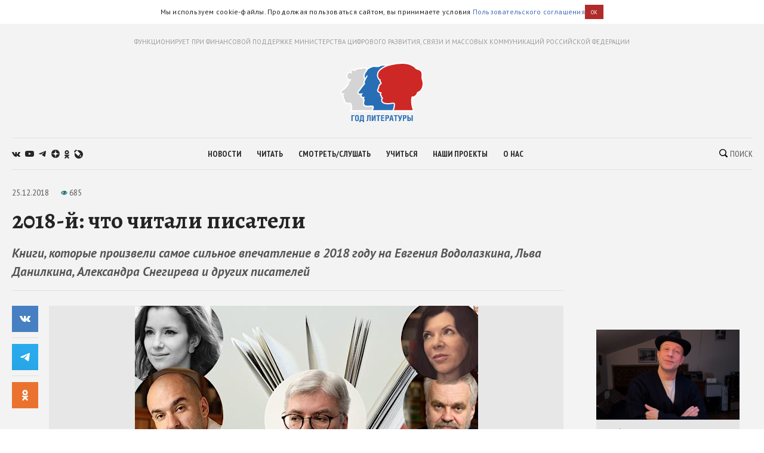

--- FILE ---
content_type: text/html; charset=utf-8
request_url: https://godliteratury.ru/articles/2018/12/25/2018-chto-chitali-pisateli
body_size: 37913
content:
<!DOCTYPE html><html lang="ru"><head><meta charSet="utf-8" data-next-head=""/><meta name="viewport" content="width=device-width" data-next-head=""/><link rel="manifest" href="/static/manifest.json" data-next-head=""/><link rel="icon" href="/favicon.ico" data-next-head=""/><link rel="apple-touch-icon" href="/favicon.ico" data-next-head=""/><link rel="preconnect" href="https://fonts.gstatic.com" crossorigin="true" data-next-head=""/><title data-next-head="">2018-й: что читали писатели - Год Литературы</title><meta name="description" content="Текст и коллаж: ГодЛитературы.РФ" data-next-head=""/><meta property="og:site_name" content="Год Литературы" data-next-head=""/><meta property="og:type" content="article" data-next-head=""/><meta name="og:title" property="og:title" content="2018-й: что читали писатели - Год Литературы" data-next-head=""/><meta name="og:description" property="og:description" content="Текст и коллаж: ГодЛитературы.РФ" data-next-head=""/><meta property="og:image" content="https://glstatic.rg.ru/uploads/images/2018/12/25/17bc40e14a6589e.jpg" data-next-head=""/><link rel="image_src" href="https://glstatic.rg.ru/uploads/images/2018/12/25/17bc40e14a6589e.jpg" data-next-head=""/><meta name="twitter:card" content="summary" data-next-head=""/><meta name="twitter:title" content="2018-й: что читали писатели - Год Литературы" data-next-head=""/><meta name="twitter:description" content="Текст и коллаж: ГодЛитературы.РФ" data-next-head=""/><meta name="twitter:site" content="Год Литературы" data-next-head=""/><meta name="twitter:creator" content="Год Литературы" data-next-head=""/><meta name="twitter:image" content="https://glstatic.rg.ru/uploads/images/2018/12/25/17bc40e14a6589e.jpg" data-next-head=""/><meta name="mailru-domain" content="AyfapjQEXUTaFPuZ" data-next-head=""/><link rel="amphtml" href="https://godliteratury.ru/amp/articles/2018/12/25/2018-chto-chitali-pisateli" data-next-head=""/><link rel="preload" href="/_next/static/css/02554e87d4294d6d.css" as="style"/><link rel="preload" href="/_next/static/css/3bad1f1cba3e1867.css" as="style"/><link rel="preload" href="/_next/static/css/c499ceb2a36260ba.css" as="style"/><link rel="stylesheet" href="https://fonts.googleapis.com/css2?family=Alegreya:wght@400;700;800&amp;family=PT+Sans:ital,wght@0,400;0,700;1,400;1,700&amp;family=PT+Sans+Narrow:wght@400;700&amp;display=swap"/><script id="rgapp-env" data-nscript="beforeInteractive">window.RGAPP = window.RGAPP || {}; window.RGAPP.env = 'production'</script><link rel="stylesheet" href="/_next/static/css/02554e87d4294d6d.css" data-n-g=""/><link rel="stylesheet" href="/_next/static/css/3bad1f1cba3e1867.css" data-n-p=""/><link rel="stylesheet" href="/_next/static/css/c499ceb2a36260ba.css" data-n-p=""/><noscript data-n-css=""></noscript><script defer="" noModule="" src="/_next/static/chunks/polyfills-42372ed130431b0a.js"></script><script src="/_next/static/chunks/webpack-47ce0833a8d8cb13.js" defer=""></script><script src="/_next/static/chunks/framework-14421c4268f5ae5e.js" defer=""></script><script src="/_next/static/chunks/main-7fc0a072e33300e9.js" defer=""></script><script src="/_next/static/chunks/pages/_app-119e5381c06b438b.js" defer=""></script><script src="/_next/static/chunks/145-0a57edff7998a82a.js" defer=""></script><script src="/_next/static/chunks/691-ac9b4e303d18c3d3.js" defer=""></script><script src="/_next/static/chunks/0-95e4adb6595efe98.js" defer=""></script><script src="/_next/static/chunks/678-e51447bd223f02d6.js" defer=""></script><script src="/_next/static/chunks/739-6f4c461c7fe4c9fd.js" defer=""></script><script src="/_next/static/chunks/pages/articles/%5B...slug%5D-80a2493e9a886c16.js" defer=""></script><script src="/_next/static/RTKrbS-6mekeZ2JPwJl6F/_buildManifest.js" defer=""></script><script src="/_next/static/RTKrbS-6mekeZ2JPwJl6F/_ssgManifest.js" defer=""></script></head><body><link rel="preload" as="image" href="https://glstatic.rg.ru/uploads/images/2018/12/25/17bc40e14a6589e.jpg"/><link rel="preload" as="image" href="https://top-fwz1.mail.ru/counter?id=3258729;t=456;l=1"/><div id="__next"><div class="section" style="background:#f3f3f3"><div class="Section_sectionContent__jAK1D"><header class="Header_header__MvnS2"><div class="Header_meta__2pvIA">ФУНКЦИОНИРУЕТ ПРИ ФИНАНСОВОЙ ПОДДЕРЖКЕ МИНИСТЕРСТВА ЦИФРОВОГО РАЗВИТИЯ, СВЯЗИ И МАССОВЫХ КОММУНИКАЦИЙ РОССИЙСКОЙ ФЕДЕРАЦИИ</div><div class="Header_center__GPZJ_"><a class="Header_logo__j7oID" href="/"><svg xmlns="http://www.w3.org/2000/svg" viewBox="0 0 177.44 126.89"><defs><style>.gl_logo_svg__cls-2{fill:#276eb5}.gl_logo_svg__cls-4{fill:#fff}</style></defs><g id="gl_logo_svg__Layer_2" data-name="Layer 2"><g id="gl_logo_svg__Layer_4" data-name="Layer 4"><path d="M22.07 102.86L23 101a21.52 21.52 0 001.15-3.25c.68-2.3-.16-5.87-1-7.57a6.82 6.82 0 01-1-3.37l-1.59.19h-.15q-.64.06-1.35.06a17.43 17.43 0 01-7.54-1.7c-1.71-1-2.52-2.12-2.41-3.43a12.76 12.76 0 00-.28-2.81A8.53 8.53 0 007 76.38l-.18-.14a2.48 2.48 0 01-1.21-2.38A3.88 3.88 0 016.89 72a5.84 5.84 0 01-1.33-1.37 2.06 2.06 0 01.35-2.81 10.8 10.8 0 001.07-1h-.6c-2.91 0-4.61-.91-5-2.72-.52-2.22 1.29-3.62 4-5.74 1.19-.93 2.67-2.07 4.29-3.53 5-4.45 7.36-9.17 7.56-10a11.38 11.38 0 00.18-1.14 6.26 6.26 0 011.08-3.23l2.35-2.94a7.63 7.63 0 01-6.42-5.53 10.87 10.87 0 011.4-8.66 5.22 5.22 0 013.86-2.35c.59-.05 1.15-.07 1.66-.07h.72a4.74 4.74 0 01.19-2.12 4.09 4.09 0 012.32-2.42 6.93 6.93 0 012.84-.62 9.71 9.71 0 013.64.84 5.38 5.38 0 00.51.2c.11-.18.23-.44.32-.63a4.71 4.71 0 011.88-2.36 3.63 3.63 0 011.72-.4 6.7 6.7 0 011.67.25 3.11 3.11 0 012.64-1.23 6.49 6.49 0 011.32.16 10.31 10.31 0 002.33.31 8.16 8.16 0 003.6-1 7.24 7.24 0 013.11-.69 10.11 10.11 0 016 2.23 30.22 30.22 0 012.49 2.07 5.44 5.44 0 00.68.58 3.39 3.39 0 011.58-.36 7 7 0 012.3.48c3.42 1.24 7.43 4.78 8.81 6.4a16.6 16.6 0 011.17 1.54l.16.24a4.77 4.77 0 011.28-.17 5.7 5.7 0 013.76 1.46c.64.56 1.44 1.25 1.08 2.21a1.27 1.27 0 01-.69.73v74.3z" fill="#d5d4d4"></path><path class="gl_logo_svg__cls-2" d="M69.32 102.64a1.27 1.27 0 01-1.09-.64 1.26 1.26 0 010-1.26c1.65-2.74 2.42-5.95 1.67-7-.48-.67-1.62-1-3.81-1-.8 0-1.7 0-2.65.07s-2.33.09-3.62.09c-5.18 0-8.6 0-10.06-4.17a9.55 9.55 0 01.58-6.91 7.71 7.71 0 00.35-1 6.43 6.43 0 00-.52-2.19 12.87 12.87 0 01-.67-2.54 3 3 0 01.09-1.27 3.11 3.11 0 01-1-.46 1.59 1.59 0 01-1 .35 3.37 3.37 0 01-2.42-1.56 5.22 5.22 0 01-.48-5 5.1 5.1 0 01.72-1.31c-1.58.08-3.22.18-3.76.22h-.56A3 3 0 0138 65.32c-.72-1.74 0-2.66 1.24-4.19.35-.45 1.29-1.75 2.38-3.25 3.73-5.17 7.22-9.93 8.79-11.39 1.29-1.2 1.17-1.59.81-2.76a9.41 9.41 0 01-.28-1c-.42-1.86-.09-2.54 1-4.8.27-.55.6-1.22 1-2 .09-.18.17-.37.25-.57A7.9 7.9 0 0151 31.44 13.9 13.9 0 0152.52 22 18.22 18.22 0 0155 18.46a5.94 5.94 0 001.33-2.1c.87-2.77 5.26-5.27 9.08-6.68 1.07-.4 1.81-.73 2.41-1a7.1 7.1 0 013.31-.85 15.44 15.44 0 011.62.1c1.16.12 4.14.4 6.61.4a9.77 9.77 0 002.74-.23 6.86 6.86 0 001.07-.55 15.2 15.2 0 018.63-2.17h2.48c6.16 0 13.82.11 18.17 4.58 2.67 2.73 5.21 5 7.26 6.85 1.37 1.23 2.56 2.29 3.5 3.24 2.61 2.61 3.71 12.45 3.13 14.86l-5 66.55a1.25 1.25 0 01-1.25 1.16z"></path><path d="M113.91 102.64a1.27 1.27 0 01-1.06-.58 1.26 1.26 0 01-.08-1.19 29.34 29.34 0 002.46-12.42c0-1.5-1.51-2-2.89-2a6.6 6.6 0 00-1.06.09l-1.27.22a48.48 48.48 0 01-8.52.9 29.76 29.76 0 01-5-.41c-6.55-1.13-7.73-3.75-8.33-6.12-.55-2.2.85-4.51 1.53-5.55A7.68 7.68 0 0088.23 74a2.33 2.33 0 01-.86-3 5.07 5.07 0 01-1.69-2c-.36-1.07.11-3.08.78-4.41a.35.35 0 000-.26 10.37 10.37 0 01-5.4-2.28c-2-1.61-2.14-4.16-.43-6.5a7.72 7.72 0 001-2.92 24.42 24.42 0 01.91-3.48 8.27 8.27 0 013-3.72c.54-.42 1.15-.9 1.18-1.19.14-1.17-.79-2.67-1.62-3.6a3.94 3.94 0 01-.47-3.46h-.13a1.24 1.24 0 01-.82-.3 14.32 14.32 0 01-3.07-16.31C84.78 11.29 101.06 6 101.75 5.82h.06c7.36-1.95 18.42-4.55 29.44-4.55 9.72 0 17.78 2 24 6a18.9 18.9 0 014.13 3.53c1.19 1.31 2.06 2.26 5.84 3.45 7.69 2.41 8.51 5.94 8.82 10.67a28.19 28.19 0 01-.13 4.56 13.9 13.9 0 00.67 6.81 23.79 23.79 0 01.2 16.82 17 17 0 01-9.58 10.41 2.15 2.15 0 00-1.55 2 6.75 6.75 0 01-.28 1c-1 2.56-5.35 6.8-8.49 6.8-2.39 0-2.44.27-2.55.75a60.37 60.37 0 000 15.18 55.06 55.06 0 003 11.72 1.24 1.24 0 01-.14 1.15 1.25 1.25 0 01-1 .55z" fill="#cd2826"></path><path class="gl_logo_svg__cls-2" d="M30.39 111.85v1.91h-4.2v10.62h-2.38v-12.53h6.58zM35.61 111.63c2.41 0 4 1.09 4 4.28v4.55c0 3.19-1.61 4.21-4 4.21s-4.08-1-4.08-4.21v-4.55c0-3.16 1.7-4.28 4.08-4.28m-1.65 4v5.12c0 1.3.52 2 1.65 2s1.6-.7 1.6-2v-5.08c0-1.34-.58-2.13-1.6-2.13s-1.61.76-1.61 2.09M49.94 111.85v10.62h.76v4.42h-2.29v-2.51h-5.18v2.51h-2.3v-4.42h.75c.83-1.84 1.15-3.26 1.15-6.71v-3.91zm-4.77 1.91v2.85a12.21 12.21 0 01-1.17 5.86h3.52v-8.71zM64.67 111.85v12.53h-2.38v-10.62h-2.53v4.81c0 4.18-.7 6-2.69 6a5.4 5.4 0 01-1.44-.15v-1.72a3.16 3.16 0 00.76.08c.73 0 1-.38 1-4.92v-6zM69.26 111.85v4.69A25.08 25.08 0 0169 121l3.47-9.11H75v12.53h-2.2v-4.74a21.43 21.43 0 01.29-4.35l-3.47 9.09H67v-12.57zM82.06 124.38h-2.38v-10.62h-2.95v-1.91H85v1.91h-2.94v10.62zM93.41 111.85v1.91h-4.32v2.91h3.94v1.91h-3.94v3.89h4.32v1.91h-6.69v-12.53h6.69zM98.34 124.38H96v-12.53h4.5a3.36 3.36 0 013.29 3.66c0 2.07-1.3 3.77-3.33 3.77h-2.12zm0-7h1.2a1.86 1.86 0 000-3.71h-1.2zM107.27 111.85h3.19l2.78 12.53h-2.57l-.59-3.26h-2.69l-.75 3.26h-2.55zm2.51 7.41l-1-5.83-1.15 5.83zM119.17 124.38h-2.38v-10.62h-2.95v-1.91h8.28v1.91h-2.95v10.62zM125.24 111.85l1.93 6.65 1.93-6.65h2.6L128.3 122c-.66 2-1.41 2.68-2.57 2.68a4.45 4.45 0 01-1.44-.22v-1.82a2.21 2.21 0 00.66.14c.47 0 .81-.3 1.06-1l-3.44-9.91zM135.43 124.38h-2.37v-12.53h4.49a3.37 3.37 0 013.3 3.66c0 2.07-1.3 3.77-3.34 3.77h-2.08zm0-7h1.2a1.86 1.86 0 000-3.71h-1.2zM145.05 116.67h2c1.94 0 3.19 1.93 3.19 3.7 0 2.41-1.1 4-3 4h-4.58v-12.52h2.38zm0 5.92h1.37c.89 0 1.39-.54 1.39-1.94 0-1.23-.5-2.07-1.39-2.07h-1.37zm8.84 1.79h-2.38v-12.53h2.38z"></path><path class="gl_logo_svg__cls-4" d="M24.16 101.32c0-.06.06-.14.09-.21h-.08a1.55 1.55 0 000 .21"></path><path class="gl_logo_svg__cls-4" d="M175.73 35.89a12.63 12.63 0 01-.6-6.28 28.33 28.33 0 00.12-4.75c-.15-2.35-.43-4.84-2-7s-3.86-3.56-7.7-4.77c-3.46-1.08-4.15-1.84-5.3-3.09a19.75 19.75 0 00-4.37-3.74C149.5 2.1 141.21 0 131.25 0 120.31 0 109.38 2.52 102 4.47c-2.6-.28-5.24-.3-7.65-.32h-2.5a16.46 16.46 0 00-9.26 2.36 5.87 5.87 0 01-.84.44 9.06 9.06 0 01-2.35.17c-2.41 0-5.34-.28-6.48-.4-.71-.07-1.26-.1-1.75-.1a8.31 8.31 0 00-3.82 1c-.58.26-1.3.58-2.33 1a25.74 25.74 0 00-7.56 4.26l-.5-.38a11.35 11.35 0 00-6.79-2.6 8.62 8.62 0 00-3.64.8 7 7 0 01-3.07.87 9.8 9.8 0 01-2.06-.28 7.72 7.72 0 00-1.59-.19 4.44 4.44 0 00-3.07 1.11 6.69 6.69 0 00-1.26-.13 5 5 0 00-2.3.54A5.32 5.32 0 0031 15.14a10.15 10.15 0 00-3.54-.71 8.13 8.13 0 00-3.34.72 5.35 5.35 0 00-3 3.17 5.8 5.8 0 00-.27 1.26l-1.21.06a6.55 6.55 0 00-4.78 2.87 12.17 12.17 0 00-1.6 9.69 8.44 8.44 0 005.48 5.92l-1.17 1.46a7.43 7.43 0 00-1.34 3.86 8.44 8.44 0 01-.16 1c-.23.85-2.51 5.21-7.18 9.39-1.58 1.42-3 2.51-4.22 3.47-2.79 2.16-5.2 4-4.48 7 .33 1.38 1.34 3 4.17 3.51a3.3 3.3 0 00.19 3.41 4.7 4.7 0 00.63.81 3.93 3.93 0 00-.74 1.54A3.63 3.63 0 006 77.2l.17.15a7.61 7.61 0 011.42 2.08 11.44 11.44 0 01.24 2.41c-.19 2.29 1.55 3.78 3 4.62a18.57 18.57 0 008.16 1.86 14.12 14.12 0 001.48-.07h.48a11.11 11.11 0 001 2.58 13.27 13.27 0 011.05 6.6 9.25 9.25 0 01-2 3.77 1.59 1.59 0 00-.36 2.08 1.7 1.7 0 00.56.54 1.46 1.46 0 00.44.16v.13H153c1 0 2.45-.16 3-1a2.74 2.74 0 00.38-2.61 55.09 55.09 0 01-2.88-11.44 59.91 59.91 0 010-14.45 12.46 12.46 0 011.39-.06c4 0 8.65-4.94 9.67-7.61a9.55 9.55 0 00.34-1.15c.18-.81.19-.84.79-1.07a18.31 18.31 0 0010.29-11.15 25 25 0 00-.19-17.67M67.18 100.09c-.16.26-.36.63-.55 1H24.25c0 .07-.06.15-.09.21a1.55 1.55 0 010-.21h.08A21.13 21.13 0 0025.38 98c.82-2.75-.21-6.66-1.12-8.44s-1-2.46-.82-3.33c.09-.52 0-.7-.74-.7-.48 0-1.25.09-2.42.21a9.65 9.65 0 01-1.22.07 16.34 16.34 0 01-6.93-1.54c-1.52-.86-1.83-1.63-1.78-2.24a13.34 13.34 0 00-.3-3.2 9.38 9.38 0 00-2.24-3.42c-.62-.5-1.07-.81-1-1.32a3.91 3.91 0 011.53-1.68c.56-.36.56-.77.1-.92A5.26 5.26 0 016.63 70c-.3-.52-.3-.87.11-1.23 2.77-2.43 2.14-3.26 1-3.26H6.37c-1.48 0-3.45-.21-3.82-1.76-.51-2.14 2.95-3.57 8-8s7.6-9.41 7.9-10.75.2-2.85 1-3.87 2.83-3.23 2.83-3.23h-.07l.07-.06a1.59 1.59 0 00-1.69-2.7h-.06c-.14-.09-.17 0-.1.08h-.05c-1.31.49-3.83 0-4.77-3.73-1.05-4.16.78-9.19 4.14-9.45.61-.05 1.45-.13 1.79.16a4.47 4.47 0 00.84.6 1.59 1.59 0 002.14-2.34l-.6-.47c-.52-.64-.93-1.73 1.14-2.65a5.59 5.59 0 012.35-.34c2 0 3.57 1.15 4.36 1.15 1.05 0 1.29-2.59 2.54-3.24a2.44 2.44 0 011.15-.18 16.15 16.15 0 012.05.42c.49 0 .54-1.41 2.24-1.41a4.53 4.53 0 011 .08 12 12 0 002.6.32A9.44 9.44 0 0047.58 13a6.09 6.09 0 012.59-.57 8.84 8.84 0 015.24 2l.35.26a5.56 5.56 0 00-.63 1.31A4.62 4.62 0 0154 17.65a19.88 19.88 0 00-2.61 3.79 15.2 15.2 0 00-1.68 10.28 8.85 8.85 0 001.93 3.74l-.11.2a1.23 1.23 0 00-.13.41v.2a1.22 1.22 0 000 .34 1.12 1.12 0 01-.05-.31l-.54 1.11c-1.16 2.36-1.64 3.34-1.12 5.62.09.42.2.78.3 1.1a4.84 4.84 0 01.19.71 2.7 2.7 0 01-.65.76c-1.66 1.54-5.18 6.36-9 11.58-1.07 1.49-2 2.77-2.34 3.2-1.3 1.62-2.42 3-1.41 5.45a4.26 4.26 0 004.27 2.61h.65l1.62-.09a6.33 6.33 0 00.79 5.61A4.56 4.56 0 0047.65 76a3 3 0 00.6-.06v.34a14.08 14.08 0 00.75 2.78 11.16 11.16 0 01.46 1.6c0 .15-.18.48-.27.73a10.61 10.61 0 00-.6 7.78c1.75 5 5.94 5 11.24 5 1.31 0 2.57 0 3.67-.09.94 0 1.83-.07 2.6-.07 2.28 0 2.71.34 2.78.43.31.62-.22 3.18-1.71 5.65m2.14 1c1.47-2 3-6.36 1.62-8.24-.86-1.23-2.56-1.43-4.83-1.43-1.78 0-3.91.2-6.27.2-5.36 0-7.74-.07-8.88-3.32s.73-5.95 1-7.25-1-3.41-1.18-5.1 1.75-2.3 1.42-2.3-1.08-1.56-1.45-1.56c-.37 0-.3 1.56-.57 1.56-1.09-.15-1.74-1.5-2.1-1.5a.14.14 0 00-.09 0c-.33.32.32 1.26-.31 1.26s-2.86-1.62-1.72-4.83c.56-1.6 2.84-3.17 2.84-3.17s-6 .33-7.15.41h-.47a1.84 1.84 0 01-2-1.08c-.41-1-.25-1.3 1.05-2.92S49 49.52 51.29 47.4s1.3-3.16.9-4.95 0-1.89 1.92-6c.15-.33.29-.67.43-1l-.78 1.45.79-1.46 3.39-6.26A1.25 1.25 0 1055.73 28L53 33a6.13 6.13 0 01-.79-1.87 12.57 12.57 0 011.45-8.55c1.77-3.33 3.21-3.78 3.88-5.89a4.32 4.32 0 01.19-.45 6.32 6.32 0 011.64-1.89 23.22 23.22 0 016.5-3.54c3.13-1.13 3.5-1.72 5.25-1.72.41 0 .89 0 1.49.09 2 .21 4.61.41 6.74.41a11.37 11.37 0 003.14-.3c1.63-.54 3.25-2.66 9.31-2.66H96.11c-1.18.52-2.48 1.14-3.83 1.85C85.67 12 81.37 15.9 79.49 20.14A15.23 15.23 0 0079.38 33a15.59 15.59 0 003.49 4.92 3.37 3.37 0 00.38.28 4.37 4.37 0 00.94 3.38 5 5 0 011.31 2.38c-.18.17-.48.41-.71.59a9.52 9.52 0 00-3.44 4.28 27 27 0 00-1 3.65 7.58 7.58 0 01-.73 2.43c-2.11 2.88-1.86 6.18.64 8.21a12.25 12.25 0 004.52 2.29 6.94 6.94 0 00-.33 4.09 5 5 0 001.45 2v.38a3.64 3.64 0 001.57 3.09 5.16 5.16 0 01.72.69A8 8 0 0087 81.4c.74 2.95 2.38 5.85 9.33 7a30.09 30.09 0 005.18.43 49.19 49.19 0 008.73-.92l1.26-.22a5.24 5.24 0 01.86-.07c.27 0 1.63 0 1.64.8a35.39 35.39 0 01-2.68 12.64zm104.25-48.4a15.79 15.79 0 01-8.85 9.67c-2.34.91-2.11 2.5-2.55 3.66-.81 2.14-4.78 6-7.32 6s-3.47.31-3.77 1.73a59.55 59.55 0 00-.07 15.51 51.91 51.91 0 003.08 11.85H114a30.76 30.76 0 002.45-12.68c0-2-1.67-3.26-4.14-3.26a7.79 7.79 0 00-1.25.1 55.13 55.13 0 01-9.6 1.11 28.36 28.36 0 01-4.73-.38c-5.9-1-6.81-3.16-7.32-5.19s1.32-4.48 1.63-5S89.92 73.67 89 73s-.61-1.32-.2-1.93-.31-.72-.31-.72-1.42-1-1.63-1.62a6.19 6.19 0 01.72-3.46 1.64 1.64 0 00-.51-2 8.8 8.8 0 01-5.19-2c-1.63-1.32-1.33-3.25-.21-4.78s1-3.87 2-6.72 4.07-3.46 4.27-5.19-1-3.56-1.93-4.58.41-4.17.41-4.17a2.92 2.92 0 00-.5-.05 3.25 3.25 0 00-1.44.36 13 13 0 01-2.75-14.86c4-9 20.36-14.15 20.36-14.15 1.66-.44 3.5-.91 5.46-1.37a105.18 105.18 0 0123.7-3.26c8.29 0 16.56 1.48 23.29 5.84 5.19 3.35 3.46 5 10.28 7.12s7.63 4.89 7.94 9.57-1.12 6.82.61 11.7a22.61 22.61 0 01.2 16"></path></g></g></svg></a><div class="Header_mobileSearch__LXhx4"><div class="SearchBar_wrapper__BWL37 "><input class="SearchBar_input__KHKv1" placeholder="Введите поисковой запрос..." value=""/><div class="SearchBar_icon__ysU_K" title="найти"><div class="SearchBar_iconWrapper__YOVdd"><svg xmlns="http://www.w3.org/2000/svg" viewBox="0 0 12 12"><g data-name="Layer 2"><path class="search_svg__cls-1" d="M11.71 10.34L9.26 7.91a5 5 0 00-.59-6.43 5.1 5.1 0 00-7.18 0 5 5 0 000 7.14 5.11 5.11 0 006.38.64l2.46 2.45a1 1 0 001.38 0 1 1 0 000-1.37zM2.34 7.77a3.86 3.86 0 015.47-5.44 3.83 3.83 0 010 5.44 3.89 3.89 0 01-5.47 0z" data-name="Layer 1"></path></g></svg></div> Поиск</div><div class="SearchBar_close__cfH5C"><svg xmlns="http://www.w3.org/2000/svg" viewBox="0 0 24.95 24.85"><path d="M14.06 12.49L24.61 1.94a1.09 1.09 0 000-1.54V.35A1.1 1.1 0 0023 .31L12.48 10.9 1.93.35A1.11 1.11 0 00.36.33a1.11 1.11 0 000 1.57l10.53 10.59L.34 23a1.11 1.11 0 000 1.57 1.37 1.37 0 00.91.23c.22 0 .68 0 .68-.23l10.55-10.5L23 24.62a1.37 1.37 0 00.91.23c.23 0 .68 0 .68-.23a1.13 1.13 0 000-1.57z"></path></svg></div></div></div><div class="Header_burger__CUvUF"><div class="Burger_wrapper__MRZ05"><span class="Burger_item__TFIQd"></span><span class="Burger_item__TFIQd"></span><span class="Burger_item__TFIQd"></span></div></div></div><div id="" class="Adfox_wrapper__6EjMr Adfox_media1__C8usK"></div><div class="Header_nav__EE71E"><div class="Header_social__3eLiN"><div class="Socials_wrapper__jIdCQ Socials_inHead__tQpX2"><a class="Socials_item__0VqOn Socials_vk__v4tNK" target="_blank" rel="noreferrer noopener" href="https://vk.com/godliteratury_ru"><svg xmlns="http://www.w3.org/2000/svg" viewBox="0 0 14.05 7.52"><g data-name="Layer 2"><path class="vk_svg__cls-1" d="M14 6.76l-.05-.09a7.14 7.14 0 00-1.4-1.59c-.32-.3-.51-.49-.6-.59a.56.56 0 01-.1-.59 6 6 0 01.66-.94l.48-.61C13.78 1.23 14.15.53 14 .22V.15a.52.52 0 00-.24-.15 1.15 1.15 0 00-.46 0H11v.05a.3.3 0 00-.08.08.47.47 0 00-.07.12 11.07 11.07 0 01-.79 1.62c-.18.3-.34.55-.49.77a4.44 4.44 0 01-.38.48 2.68 2.68 0 01-.28.25c-.09.06-.15.09-.19.08h-.13a.44.44 0 01-.16-.17A1 1 0 018.22 3v-.63-.3-.59-.51-.4a1.33 1.33 0 000-.32.9.9 0 00-.08-.25H5.41s0 .8.06.9a3.92 3.92 0 01.06.52 6.71 6.71 0 010 .9c0 .25 0 .45-.07.58a.91.91 0 01-.1.34.61.61 0 01-.09.16.64.64 0 01-.2 0 .45.45 0 01-.25-.1 1.54 1.54 0 01-.3-.28 3.47 3.47 0 01-.36-.49 7.07 7.07 0 01-.4-.74l-.12-.21c-.08-.14-.17-.33-.3-.59S3.07.6 3 .36a.51.51 0 00-.2-.23L2.64.05a.48.48 0 00-.17 0h-2a.51.51 0 00-.42.1.37.37 0 00-.05.16.5.5 0 000 .19c.3.68.61 1.33 1 2A17.57 17.57 0 001.9 4c.25.38.51.75.77 1.08l.52.66.2.21.19.18a4.69 4.69 0 00.51.41 7.65 7.65 0 00.76.46 3.5 3.5 0 001 .38 3.32 3.32 0 001.07.12h.84a.54.54 0 00.39-.16.59.59 0 000-.13.64.64 0 000-.2 2.46 2.46 0 010-.56A1.41 1.41 0 018.39 6a.58.58 0 01.16-.21.54.54 0 01.12-.11h.06a.46.46 0 01.41.11 2.2 2.2 0 01.45.42c.14.16.3.35.5.55a3.22 3.22 0 00.51.46l.15.09a1.77 1.77 0 00.38.15.75.75 0 00.41 0h1.87a.83.83 0 00.43-.09.35.35 0 00.16-.17.53.53 0 000-.2 1 1 0 000-.24z" data-name="Layer 1"></path></g></svg></a><a class="Socials_item__0VqOn Socials_ytube__yI7A1" target="_blank" rel="noreferrer noopener" href="https://www.youtube.com/channel/UCuPckbcHAZGudodx5mW_RTA"><svg xmlns="http://www.w3.org/2000/svg" viewBox="0 0 15.13 10.81"><g data-name="Layer 2"><path class="ytube_svg__cls-1" d="M14.82 1.69A1.93 1.93 0 0013.48.32 44.66 44.66 0 007.57 0a44.8 44.8 0 00-5.92.32A1.9 1.9 0 00.32 1.69 20.17 20.17 0 000 5.4a20.26 20.26 0 00.32 3.72 1.92 1.92 0 001.33 1.37 44.8 44.8 0 005.92.32 44.66 44.66 0 005.91-.32 2 2 0 001.34-1.37 20.9 20.9 0 00.31-3.72 20.81 20.81 0 00-.31-3.71zM6 7.68V3.12l4 2.28z" data-name="Layer 1"></path></g></svg></a><a class="Socials_item__0VqOn Socials_telegram__43MEm" target="_blank" rel="noreferrer noopener" href="https://t.me/godliteratury"><svg viewBox="0 0 14 12" xmlns="http://www.w3.org/2000/svg"><path d="M.9 5.3l8.3-3.4C10 1.5 12.8.4 12.8.4s1.3-.6 1.2.6c0 .5-.3 2.3-.6 4.2l-.9 5.6s-.1.8-.7 1-1.6-.5-1.8-.6c-.1-.2-2.7-1.8-3.6-2.6-.2-.2-.5-.6 0-1.1 1.3-1.2 2.8-2.6 3.8-3.6.4-.4.9-1.4-.9-.2l-5 3.4s-.6.4-1.6 0S.2 6.4.2 6.4s-.8-.6.7-1.1z"></path></svg></a><a class="Socials_item__0VqOn Socials_zen__80IYu" target="_blank" rel="noreferrer noopener" href="https://zen.yandex.ru/godliteratury"><svg xmlns="http://www.w3.org/2000/svg" viewBox="0 0 56 56" fill="none"><path d="M0 28C0 12.536 12.536 0 28 0s28 12.536 28 28-12.536 28-28 28S0 43.464 0 28z"></path><path fill-rule="evenodd" clip-rule="evenodd" d="M27.433 0c-.132 11.52-.885 17.966-5.176 22.257-4.29 4.29-10.738 5.044-22.257 5.176v1.672c11.52.132 17.966.886 22.257 5.176 4.223 4.224 5.02 10.536 5.17 21.719h1.685c.15-11.183.946-17.495 5.17-21.719 4.223-4.223 10.535-5.02 21.718-5.17v-1.684c-11.183-.15-17.495-.947-21.719-5.17-4.29-4.29-5.044-10.738-5.176-22.257h-1.672z" fill="#fff"></path></svg></a><a class="Socials_item__0VqOn Socials_ok__YutHx" target="_blank" rel="noreferrer noopener" href="https://ok.ru/god.literatury"><svg xmlns="http://www.w3.org/2000/svg" viewBox="0 0 1258.2 2174.7"><path class="ok_svg__st0" d="M629.9 1122.4c310-.1 561.1-251.5 561-561.4C1190.8 251 939.4-.1 629.5 0S68.4 251.5 68.5 561.4c.4 309.8 251.6 560.8 561.4 561m0-793.4c128.4 0 232.5 104.1 232.5 232.5S758.3 793.9 629.9 793.9 397.4 689.8 397.4 561.4c.2-128.3 104.2-232.3 232.5-232.4zm226.9 1251.3c115.5-26.2 225.7-71.9 326-135 76.4-49.3 98.4-151.1 49.1-227.5-48.5-75.2-148.3-97.9-224.5-51-231.1 144.5-524.5 144.5-755.6 0-76.7-48.1-178-25.1-226.3 51.5C-23 1295-.2 1396.6 76.6 1445.1c.1 0 .2.1.2.1 100.2 63 210.4 108.7 325.8 135L88.8 1894c-62.5 66-59.6 170.2 6.5 232.7 63.5 60 162.7 60 226.2 0l308.2-308.4 308.4 308.4c64.2 64.1 168.1 64.1 232.3 0 64.1-64.2 64.1-168.1 0-232.3l-313.6-314.1z"></path></svg></a><a class="Socials_item__0VqOn Socials_jj__eqYOS" target="_blank" rel="noreferrer noopener" href="https://godliteratury.livejournal.com/"><svg xmlns="http://www.w3.org/2000/svg" viewBox="0 0 102.653 102.767"><path d="M54.576 6.603a48.017 48.017 0 00-19.087 3.943L24.931 0h-.024A48.243 48.243 0 000 25.05l10.577 10.566-.007.011c-2.553 5.863-4.074 12.25-4.074 19.057 0 26.563 21.523 48.084 48.08 48.084 26.547 0 48.077-21.526 48.077-48.084.001-26.551-21.526-48.081-48.077-48.081"></path><path fill="#fff" d="M49.677 74.655c4.817-11.187 13.761-20.168 24.905-25.054h.007L35.496 10.567l-.017-.003A48.21 48.21 0 0010.57 35.621l39.107 39.034zM77.383 62.935a28.065 28.065 0 00-14.469 14.552l18.257 3.774-3.788-18.326z"></path></svg></a></div></div><div class="Header_menu__v3J_a"><div class="Menu_wrapper__eVxAC "><a class="Menu_item__IKRlI" href="/main-news">новости</a><a class="Menu_item__IKRlI" href="/rubrics/theme/read">читать</a><a class="Menu_item__IKRlI" href="/rubrics/theme/watch">смотреть/слушать</a><a class="Menu_item__IKRlI" href="/rubrics/theme/education">учиться</a><a class="Menu_item__IKRlI" href="/gl-projects">наши проекты</a><a class="Menu_item__IKRlI" href="/informaciy-orgkomiteta">о нас</a></div></div><div class="Header_search__8R1rx"><div class="SearchBar_wrapper__BWL37 "><input class="SearchBar_input__KHKv1" placeholder="Введите поисковой запрос..." value=""/><div class="SearchBar_icon__ysU_K" title="найти"><div class="SearchBar_iconWrapper__YOVdd"><svg xmlns="http://www.w3.org/2000/svg" viewBox="0 0 12 12"><g data-name="Layer 2"><path class="search_svg__cls-1" d="M11.71 10.34L9.26 7.91a5 5 0 00-.59-6.43 5.1 5.1 0 00-7.18 0 5 5 0 000 7.14 5.11 5.11 0 006.38.64l2.46 2.45a1 1 0 001.38 0 1 1 0 000-1.37zM2.34 7.77a3.86 3.86 0 015.47-5.44 3.83 3.83 0 010 5.44 3.89 3.89 0 01-5.47 0z" data-name="Layer 1"></path></g></svg></div> Поиск</div><div class="SearchBar_close__cfH5C"><svg xmlns="http://www.w3.org/2000/svg" viewBox="0 0 24.95 24.85"><path d="M14.06 12.49L24.61 1.94a1.09 1.09 0 000-1.54V.35A1.1 1.1 0 0023 .31L12.48 10.9 1.93.35A1.11 1.11 0 00.36.33a1.11 1.11 0 000 1.57l10.53 10.59L.34 23a1.11 1.11 0 000 1.57 1.37 1.37 0 00.91.23c.22 0 .68 0 .68-.23l10.55-10.5L23 24.62a1.37 1.37 0 00.91.23c.23 0 .68 0 .68-.23a1.13 1.13 0 000-1.57z"></path></svg></div></div></div></div></header></div></div><div class="Layout_children__Umo_C"><div class="section" style="background:#f3f3f3"><div class="Section_sectionContent__jAK1D"><div><div class="Article_metatop___6t2E"><div class="Article_date__fnyls">25.12.2018</div><div class="Views_wrapper__YerE5" title="Количество просмотров: 685"><span class="Views_icon__ifYMH"><svg xmlns="http://www.w3.org/2000/svg" viewBox="0 0 1000 1000"><path d="M500 193.8c-213.7 0-399 124.5-490 306.3 91 181.8 276.3 306.3 490 306.3S899 681.8 990 500c-91-181.8-276.3-306.2-490-306.2zm241.6 162.4c57.6 36.7 106.4 85.9 143 143.8-36.6 57.9-85.4 107.1-143 143.8-72.4 46.2-155.9 70.6-241.6 70.6-85.7 0-169.3-24.4-241.6-70.5-57.6-36.7-106.4-85.9-143-143.8 36.6-57.9 85.4-107.1 143-143.8 3.8-2.4 7.5-4.7 11.3-7-9.5 26.2-14.7 54.4-14.7 83.8 0 135.3 109.7 245 245 245s245-109.7 245-245c0-29.4-5.2-57.7-14.7-83.8 3.8 2.2 7.6 4.5 11.3 6.9zM500 408.1c0 50.7-41.1 91.9-91.9 91.9s-91.9-41.1-91.9-91.9c0-50.7 41.1-91.9 91.9-91.9s91.9 41.2 91.9 91.9z"></path></svg></span>685</div></div><div class="Article_heading__znoDU"><h1 class="Article_title__L4_T1">2018-й: что читали писатели</h1><h2 class="Article_announce__YbAtN">Книги, которые произвели самое сильное впечатление в 2018 году на Евгения Водолазкина, Льва Данилкина, Александра Снегирева и других писателей
</h2></div><div class="Article_contentWrapper__2d2kX"><div class="Article_content__4Ohb3"><div class="Article_textWrapper__hRC_a"><div class="Article_stickyContainer__J91um"><div class="Share_wrapper__vUZod "><div class="Share_item__mh8Xc Share_vk__4KFUM"><svg xmlns="http://www.w3.org/2000/svg" viewBox="0 0 14.05 7.52"><g data-name="Layer 2"><path class="vk_svg__cls-1" d="M14 6.76l-.05-.09a7.14 7.14 0 00-1.4-1.59c-.32-.3-.51-.49-.6-.59a.56.56 0 01-.1-.59 6 6 0 01.66-.94l.48-.61C13.78 1.23 14.15.53 14 .22V.15a.52.52 0 00-.24-.15 1.15 1.15 0 00-.46 0H11v.05a.3.3 0 00-.08.08.47.47 0 00-.07.12 11.07 11.07 0 01-.79 1.62c-.18.3-.34.55-.49.77a4.44 4.44 0 01-.38.48 2.68 2.68 0 01-.28.25c-.09.06-.15.09-.19.08h-.13a.44.44 0 01-.16-.17A1 1 0 018.22 3v-.63-.3-.59-.51-.4a1.33 1.33 0 000-.32.9.9 0 00-.08-.25H5.41s0 .8.06.9a3.92 3.92 0 01.06.52 6.71 6.71 0 010 .9c0 .25 0 .45-.07.58a.91.91 0 01-.1.34.61.61 0 01-.09.16.64.64 0 01-.2 0 .45.45 0 01-.25-.1 1.54 1.54 0 01-.3-.28 3.47 3.47 0 01-.36-.49 7.07 7.07 0 01-.4-.74l-.12-.21c-.08-.14-.17-.33-.3-.59S3.07.6 3 .36a.51.51 0 00-.2-.23L2.64.05a.48.48 0 00-.17 0h-2a.51.51 0 00-.42.1.37.37 0 00-.05.16.5.5 0 000 .19c.3.68.61 1.33 1 2A17.57 17.57 0 001.9 4c.25.38.51.75.77 1.08l.52.66.2.21.19.18a4.69 4.69 0 00.51.41 7.65 7.65 0 00.76.46 3.5 3.5 0 001 .38 3.32 3.32 0 001.07.12h.84a.54.54 0 00.39-.16.59.59 0 000-.13.64.64 0 000-.2 2.46 2.46 0 010-.56A1.41 1.41 0 018.39 6a.58.58 0 01.16-.21.54.54 0 01.12-.11h.06a.46.46 0 01.41.11 2.2 2.2 0 01.45.42c.14.16.3.35.5.55a3.22 3.22 0 00.51.46l.15.09a1.77 1.77 0 00.38.15.75.75 0 00.41 0h1.87a.83.83 0 00.43-.09.35.35 0 00.16-.17.53.53 0 000-.2 1 1 0 000-.24z" data-name="Layer 1"></path></g></svg></div><div class="Share_item__mh8Xc Share_tg__aaVjk"><svg viewBox="0 0 14 12" xmlns="http://www.w3.org/2000/svg"><path d="M.9 5.3l8.3-3.4C10 1.5 12.8.4 12.8.4s1.3-.6 1.2.6c0 .5-.3 2.3-.6 4.2l-.9 5.6s-.1.8-.7 1-1.6-.5-1.8-.6c-.1-.2-2.7-1.8-3.6-2.6-.2-.2-.5-.6 0-1.1 1.3-1.2 2.8-2.6 3.8-3.6.4-.4.9-1.4-.9-.2l-5 3.4s-.6.4-1.6 0S.2 6.4.2 6.4s-.8-.6.7-1.1z"></path></svg></div><div class="Share_item__mh8Xc Share_ok__k69vY"><svg xmlns="http://www.w3.org/2000/svg" viewBox="0 0 1258.2 2174.7"><path class="ok_svg__st0" d="M629.9 1122.4c310-.1 561.1-251.5 561-561.4C1190.8 251 939.4-.1 629.5 0S68.4 251.5 68.5 561.4c.4 309.8 251.6 560.8 561.4 561m0-793.4c128.4 0 232.5 104.1 232.5 232.5S758.3 793.9 629.9 793.9 397.4 689.8 397.4 561.4c.2-128.3 104.2-232.3 232.5-232.4zm226.9 1251.3c115.5-26.2 225.7-71.9 326-135 76.4-49.3 98.4-151.1 49.1-227.5-48.5-75.2-148.3-97.9-224.5-51-231.1 144.5-524.5 144.5-755.6 0-76.7-48.1-178-25.1-226.3 51.5C-23 1295-.2 1396.6 76.6 1445.1c.1 0 .2.1.2.1 100.2 63 210.4 108.7 325.8 135L88.8 1894c-62.5 66-59.6 170.2 6.5 232.7 63.5 60 162.7 60 226.2 0l308.2-308.4 308.4 308.4c64.2 64.1 168.1 64.1 232.3 0 64.1-64.2 64.1-168.1 0-232.3l-313.6-314.1z"></path></svg></div></div><figure class="Article_imageFigure__vITMB"><img class="Article_imageSrc__iOqJ4" src="https://glstatic.rg.ru/uploads/images/2018/12/25/17bc40e14a6589e.jpg" title="Itogi-2018-goda" alt="Itogi-2018-goda"/><figcaption class="Article_imageCaption__45sBt">Itogi-2018-goda</figcaption></figure></div><div class="Article_text__0Dp_Q" id="article"><html><head></head><body><p>Текст и коллаж: ГодЛитературы.РФ</p>
<p>ГодЛитературы.РФ подводит книжные итоги — 2018 и спросил у известных писателей, какие книги из прочитанных в уходящем году произвели на них самое сильное впечатление. И не обязательно только положительное.</p>
<p>Не все отмеченные книги оказались новинками 2018 года, но все из них определенно достойны внимания.</p>
<h3>
<div class="article-img article-img_f_left" description="" alt="Алексей Варламов" src-img="/resize180x1000/uploads/images/2018/12/24/dce0c2898fa7da0.jpg">
<div class="article-img__pic"><a href="/uploads/images/2018/12/24/dce0c2898fa7da0.jpg" target="_blank"><img alt="Алексей Варламов" src="https://glstatic.rg.ru/resize180x1000/uploads/images/2018/12/24/dce0c2898fa7da0.jpg"></a></div>
</div>
Алексей Варламов, писатель, ректор Литературного института им. Горького, лауреат премии «Большая книга»:</h3>
<p><strong>Евгений Водолазкин <a href="https://godliteratury.ru/projects/5-knig-nedeli-vybor-shef-redaktora-19" target="_blank" rel="noopener">«Брисбен»</a></strong>.</p>
<p>По-моему, еще одна&nbsp; несомненная удача отличного писателя. Я прочитал, не отрываясь, с полным доверием к автору и только пожалел, что роман такой небольшой.&nbsp;</p>
<p><strong>Александр Бушковский <a href="https://godliteratury.ru/projects/prazdnik-lishnikh-orlov-aleksandra-bush" target="_blank" rel="noopener">«Праздник лишних орлов»</a></strong>.</p>
<p>Читал сначала по обязанности, как член жюри премии "Ясная Поляна", но потом увлекся и просто оценил и авторскую интонацию, и героев, и саму жизнь, которая в книге описана.</p>
<p><strong>Сана Валиулина «Не боюсь Синей Бороды»</strong>.</p>
<p>Один из лучших романов последних лет - умный, глубокий, точный, пронзительный.&nbsp;</p>
<h3>
<div class="article-img article-img_f_left" description="" alt="Александр Снегирев" src-img="/resize180x1000/uploads/images/2018/12/24/ba0b15c56a921ee.jpg">
<div class="article-img__pic"><a href="/uploads/images/2018/12/24/ba0b15c56a921ee.jpg" target="_blank"><img alt="Александр Снегирев" src="https://glstatic.rg.ru/resize180x1000/uploads/images/2018/12/24/ba0b15c56a921ee.jpg"></a></div>
</div>
Александр Снегирев, писатель, лауреат премии «Русский Букер»:</h3>
<p>В этом году я прочитал целых три книги, и о каждой мне есть что сказать.</p>
<p>В одной из книг речь идет об Иисусе Христе, когда-то существовавшем, совершенно реальном, вполне привлекательном персонаже. Речь о романе <strong><a href="https://godliteratury.ru/events/premiyu-nos-poluchil-lego-zobern" target="_blank" rel="noopener">Олега Зоберна</a> «Автобиография Иисуса Христа»</strong>. Книга поэтапно разрушает все евангельские истории, как бы очищая их от шелухи слухов, искажений и спекуляций, и разворачивает перед нами картину вроде как подлинных событий. Автор романа Олег Зоберн соорудил условный исторический детектив, в котором нам предлагается настоящая история жизни Христа, написанная им самим. Лично мне книга показалась очень увлекательной, живой и органичной, и, что особенно важно, разрушая один миф, автор - по своей воле или по воле провидения - воздвигает миф новый и куда более убедительный при всей диковатости некоторых его деталей. Ортодоксальные верующие плюются, а у меня к концу книги не осталось никаких сомнений, что Христос, каким бы они ни был, имел абсолютно божественную природу.</p>
<p>Роман <strong><a href="https://godliteratury.ru/projects/teper-vyplachu-ipoteku-intervyu-s-ale" target="_blank" rel="noopener">Алексея Сальникова</a> «Петровы в гриппе и вокруг него»</strong> одни расхвалили, другие разругали. В обоих лагерях есть и мои единомышленники, и оппоненты. Сам я роман прочитал наполовину и остался в полном восторге. Давно порываюсь прочитать вторую половину, просто повседневная суета постоянно отвлекает.</p>
<hr>
<h3><em>«Петровы в гриппе» являются примером того, как из рутинной пыли и грязи писатель намыл золотой песок.</em></h3>
<hr>
<p>Не подстраховал себя костылями социально значимого сюжета, не подпёр броской темой или великим историческим событием, а взял и бесстрашно поработал с повседневностью, да так, что получилось подлинное искусство. После чтения романа мне захотелось познакомиться с автором, и в свою поездку в Екатеринбург я специально прихватил книгу Алексея - подписать. Это при моей-то нелюбви к лишнему багажу. Ни до, ни после я ничего подобного не совершал - сами понимаете, что это является наилучшей рекомендацией.</p>
<p>В третьем и последнем романе моего списка следователь ищет одного маньяка, а читатель находит трех. Помимо этого, читатель со следователем находят непонятную бездну размером с колесо обозрения. Когда читаешь, невозможно оторваться. Я читал на пляже и даже плавать не пошел, так зачитался. Великолепная жуткая книга, я не знаю, где еще сегодня так пишут об отношениях. Все друг друга не понимают. Недоговаривают. Притворяются. Мужики агрессивны и одновременно трусливы. Женщины забиты. Все живут будто во сне. Книга страшна не наличием маньяка, а точным описанием каждого из нас. Страшна и притягательна. И, хочется верить, поучительна.</p>
<hr>
<h3><em>Тот редкий случай, когда я могу сказать без издевки, что книга научила меня кое-чему.</em></h3>
<hr>
<p>Не столько научила, сколько напомнила. Необходимо стараться понимать других. Не выслушивать, а понимать. Хотя бы пытаться. Надо быть честнее. Хотя бы пытаться. Хотя бы с самим собой.&nbsp;И надо любить. Любовь, впрочем, бывает разная. Например, романный маньяк убивает детей из жалости - хочет уберечь их от боли и разочарований взрослой жизни. Сначала думаешь, какая мразь, потом начинаешь его (о боже) жалеть, а потом понимаешь, что и такая чудовищная точка зрения имеет право на существование, по крайней мере, в художественном романе.&nbsp;Блестяще сведенные хвосты многочисленных сюжетных линий. Полным-полно шикарных фраз. Чего стоит одна только: «Меньшов и Чуркин до сих пор мертвы». Одного не пойму - почему роман не получил ни одной премии?&nbsp;Он был в коротком списке «Русского Букера». Но в тот год "Букера" дали мне - и от этого мне страшно.&nbsp;Читайте <strong>«Колыбельную» <a href="https://godliteratury.ru/events/skonchalsya-vladimir-danikhnov" target="_blank" rel="noopener">Владимира Данихнова</a></strong>.</p>
<h3><strong>
<div class="article-img article-img_f_left" description="" alt="Евгений Водолазкин" src-img="/resize180x1000/uploads/images/2018/12/24/faaae1f4e9616f7.jpg">
<div class="article-img__pic"><a href="/uploads/images/2018/12/24/faaae1f4e9616f7.jpg" target="_blank"><img alt="Евгений Водолазкин" src="https://glstatic.rg.ru/resize180x1000/uploads/images/2018/12/24/faaae1f4e9616f7.jpg"></a></div>
</div>
<a href="https://godliteratury.ru/public-post/evgeniy-vodolazkin-nado-menshe-govo" target="_blank" rel="noopener">Евгений Водолазкин</a>, писатель, лауреат премий «Большая книга» и «Ясная Поляна»:</strong></h3>
<ol>
 <li><strong>Венко Андоновский. «Пуп земли»</strong>.</li>
 <li><strong><a href="https://godliteratury.ru/projects/dmitriy-bykov-i-potryaseniya-poluveka" target="_blank" rel="noopener">Дмитрий Быков</a>. «Июнь»</strong>.</li>
 <li><strong>Алексей Варламов. <a href="https://godliteratury.ru/public-post/begi-pavlik-begi" target="_blank" rel="noopener">«Душа моя Павел»</a></strong>.</li>
 <li><a href="https://godliteratury.ru/projects/mmkvya-2018-chto-kupit" target="_blank" rel="noopener"><strong>Григорий Служитель</strong></a><strong>. «Дни Савелия»</strong>.</li>
 <li><strong>Гузель Яхина. «Дети мои»</strong>.</li>
</ol>

<div class="article-img article-img_f_left" description="" alt="Анна Матвеева" src-img="/resize180x1000/uploads/images/2018/12/25/fa05273b885aaa6.jpg">
<div class="article-img__pic"><a href="/uploads/images/2018/12/25/fa05273b885aaa6.jpg" target="_blank"><img alt="Анна Матвеева" src="https://glstatic.rg.ru/resize180x1000/uploads/images/2018/12/25/fa05273b885aaa6.jpg"></a></div>
</div>

<h3><a href="https://godliteratury.ru/projects/literatura-ili-zhizn" target="_blank" rel="noopener">Анна Матвеева</a>, писатель, дважды финалист премии «Большая книга»:</h3>
<p>2018 год для меня как для читателя стал годом перечитывания давно любимых книг, среди которых были <strong>"Под сенью девушек в цвету" Марселя Пруста</strong>, <strong>"Памятные записки" <a href="https://godliteratury.ru/projects/stroki-dnya-david-samoylov" target="_blank" rel="noopener">Давида Самойлова</a></strong>, <strong>"У нас дома в далёкие времена" Ганса Фаллады</strong>, <strong>"Максимы и мысли узника Святой Елены"</strong>, <strong>"Приоткрытая дверь" Леонида Пантелеева</strong> и др.&nbsp;</p>
<p>Из новых сочинений отмечу (со знаком плюс!) <strong><a href="https://godliteratury.ru/public-post/5-knig-nedeli-vybor-shef-redaktora-4" target="_blank" rel="noopener">"Дождь в Париже"</a> Романа Сенчина</strong>, <strong>"Осколки зеркала" Марины Тарковской</strong>, <strong><a href="https://godliteratury.ru/projects/5-knig-nedeli-vybor-shef-redaktora" target="_blank" rel="noopener">"Дневник книготорговца"</a> Шона Байтела</strong>, <strong>"Волю народа" Шарля Левински</strong> (перевод Татьяны Набатниковой).&nbsp;</p>
<p>Самой плохой книгой из прочитанных в 2018-м стала красиво изданная <strong>"Юность Пикассо в Париже" Г. Ван Хааса</strong>.</p>
<hr>
<h3><em>Я редко избавляюсь от книг, но эту отдала без всякого сожаления.&nbsp;</em></h3>
<hr>
<h3><strong>
<div class="article-img article-img_f_left" description="" alt="Вадим Левенталь" src-img="/resize180x1000/uploads/images/2018/12/24/c055d2eb60e78fc.jpg">
<div class="article-img__pic"><a href="/uploads/images/2018/12/24/c055d2eb60e78fc.jpg" target="_blank"><img alt="Вадим Левенталь" src="https://glstatic.rg.ru/resize180x1000/uploads/images/2018/12/24/c055d2eb60e78fc.jpg"></a></div>
</div>
<a href="https://godliteratury.ru/events/vadim-levental-nastoyashhaya-knizhka-do" target="_blank" rel="noopener">Вадим Левенталь</a>, писатель, секретарь премии «Национальный бестселлер», финалист премии «Большая книга»:</strong></h3>
<p>Если совсем коротко, то больше всего меня выбесили яхинские <strong>«Дети мои»</strong>, хотя должен признаться, что я берегу дзен и так не решился пока открыть <a href="https://godliteratury.ru/projects/laureatom-bolshoy-knigi-stala-mari" target="_blank" rel="noopener"><strong>«Памяти памяти»</strong></a>, а <a href="https://godliteratury.ru/projects/olga-slavnikova-pisatel-dolzhen-re" target="_blank" rel="noopener"><strong>Славникову</strong></a> аккуратно полистал и так же аккуратно закрыл. А из хорошего - <strong>«Автобиография Иисуса Христа» Зоберна</strong>, <strong>«Родина слоников» Горелова</strong>, <strong>«XX век представляет» Трофименкова</strong>, да и вообще все книги, вышедшие в моей серии - и второй роман <strong>Тимофея Хмелева</strong>, и новый роман <strong>Павла Крусанова</strong>, и <strong>«Славянские отаку» Упыря Лихого</strong>, и все остальные -</p>
<hr>
<h3><em>все это книги зубастые, хищные, с когтями и ядом - наша травоядная вегетарианская литературная среда их боится; ну и ей же хуже.</em></h3>
<hr>
<h3>
<div class="article-img article-img_f_left" description="" alt="Ольга Брейнингер" src-img="/resize180x1000/uploads/images/2018/12/24/842d6ef2e52b041.jpg">
<div class="article-img__pic"><a href="/uploads/images/2018/12/24/842d6ef2e52b041.jpg" target="_blank"><img alt="Ольга Брейнингер" src="https://glstatic.rg.ru/resize180x1000/uploads/images/2018/12/24/842d6ef2e52b041.jpg"></a></div>
</div>
<a href="https://godliteratury.ru/events/olga-breyninger-vypustila-povest-o" target="_blank" rel="noopener">Ольга Брейнингер</a>, писатель, преподаватель Гарвардского университета:</h3>
<ol>
 <li><strong>Вячеслав Ставецкий. «Жизнь А. Г.».</strong></li>
 <li><strong>Анна Немзер. "Раунд. Оптический роман"</strong>.</li>
 <li><strong>Алексей Поляринов. «Центр тяжести»</strong>.</li>
 <li><strong>Мария Степанова. «Памяти памяти»</strong>.</li>
 <li><strong><a href="https://godliteratury.ru/projects/dramaturg-mira-sego" target="_blank" rel="noopener">Ксения Букша</a>. «Открывается внутрь»</strong>.</li>
 <li><strong>Александр Ливергант. «Вирджиния Вулф. Моменты бытия»</strong>.</li>
 <li><strong>Виктор Вилисов. «Нас всех тошнит. Как театр стал современным, а мы этого не заметили»</strong>.</li>
</ol>
<h3>
<div class="article-img article-img_f_left" description="" alt="Лев Данилкин" src-img="/resize180x1000/uploads/images/2018/12/24/374199abb913e21.jpg">
<div class="article-img__pic"><a href="/uploads/images/2018/12/24/374199abb913e21.jpg" target="_blank"><img alt="Лев Данилкин" src="https://glstatic.rg.ru/resize180x1000/uploads/images/2018/12/24/374199abb913e21.jpg"></a></div>
</div>
<a href="https://godliteratury.ru/public-post/pogonya-za-leninym" target="_blank" rel="noopener">Лев Данилкин</a>, писатель, лауреат премии «Большая книга», критик, редактор отдела культуры «Российской газеты»:</h3>
<ol>
 <li><strong>Георгий Дерлугьян. "Адепт Бурдье на Кавказе. Эскизы к биографии в миросистемной перспективе». </strong>Абсолютная книга года моя. Лучшая из известных мне биографий живого человека.</li>
 <li><strong>Бенедикт Андерсон. «Воображаемые сообщества».</strong></li>
 <li><strong>Джеймс Скотт. "Благими намерениями государства".</strong></li>
 <li><strong><a href="https://godliteratury.ru/events/prezident-pozdravil-aleksandra-prokh" target="_blank" rel="noopener">Александр Проханов.</a> "Певец боевых колесниц".</strong></li>
 <li><strong>Stephen Kotkin. «Stalin: Paradoxes of Power».</strong></li>
 <li><strong>Анатолий Фоменко, Глеб Носовский. "Курган Христа и Богородицы. Тристан и Изольда".</strong></li>
 <li><strong>Анатолий Фоменко, Глеб Носовский, "Утопии и&nbsp;социализм как борьба с Русью-Ордой".</strong></li>
</ol></body></html></div></div><div class="Article_metabottomWrapper__IcO1C"><div class="Article_metabottom__BiFZL"><div class="LinksOfTag_inArticle__ZuFbB"><a class="LinksOfTag_item__gpX_9" href="/tag/aleksandr-snegirev">#<!-- -->Александр Снегирев</a><a class="LinksOfTag_item__gpX_9" href="/tag/aleksey-varlamov">#<!-- -->Алексей Варламов</a><a class="LinksOfTag_item__gpX_9" href="/tag/anna-matveeva">#<!-- -->Анна Матвеева</a><a class="LinksOfTag_item__gpX_9" href="/tag/vadim-levental">#<!-- -->Вадим Левенталь</a><a class="LinksOfTag_item__gpX_9" href="/tag/evgeniy-vodolazkin">#<!-- -->Евгений Водолазкин</a><a class="LinksOfTag_item__gpX_9" href="/tag/lev-danilkin">#<!-- -->Лев Данилкин</a><a class="LinksOfTag_item__gpX_9" href="/tag/olga-breyninger">#<!-- -->Ольга Брейнингер</a><a class="LinksOfTag_item__gpX_9" href="/tag/reyting">#<!-- -->рейтинг</a><a class="LinksOfTag_item__gpX_9" href="/tag/chtenie">#<!-- -->чтение</a></div></div></div><div class="Article_articles__9qtTf"><div class="Article_articlesItem__95AOw"><div class="ItemOfListStandart_wrapper__4X_Du "><div class="ItemOfListStandart_project__Vhe26"><div class="LinksOfProject_list__jZWzB LinksOfProject_inItem__i8EAc"><a class="LinksOfProject_item__8ak3h" href="/gl-projects/light">Light</a></div></div><a href="/articles/2026/01/17/moroz-i-solnce-opiat-opiat"><picture><source media="(max-width: 767px)" srcSet="
              https://glstatic.rg.ru/crop767x482/uploads/images/2026/01/17/bez-nazvaniya---2026-01-17t155053481_b94.png, https://glstatic.rg.ru/crop767x482/uploads/images/2026/01/17/bez-nazvaniya---2026-01-17t155053481_b94.png 2x
            "/><source media="(max-width: 989px)" srcSet="
              https://glstatic.rg.ru/crop352x222/uploads/images/2026/01/17/bez-nazvaniya---2026-01-17t155053481_b94.png, https://glstatic.rg.ru/crop704x444/uploads/images/2026/01/17/bez-nazvaniya---2026-01-17t155053481_b94.png 2x
            "/><source media="(max-width: 1279px)" srcSet="
              https://glstatic.rg.ru/crop286x180/uploads/images/2026/01/17/bez-nazvaniya---2026-01-17t155053481_b94.png, https://glstatic.rg.ru/crop572x360/uploads/images/2026/01/17/bez-nazvaniya---2026-01-17t155053481_b94.png 2x
            "/><img class="ItemOfListStandart_image__J77W8" alt="Борис Кустодиев, &#x27;Зима&#x27;. 1916 / gallerix.ru" title="Борис Кустодиев, &#x27;Зима&#x27;. 1916 / gallerix.ru" loading="lazy" src="https://glstatic.rg.ru/crop286x180/uploads/images/2026/01/17/bez-nazvaniya---2026-01-17t155053481_b94.png" srcSet="https://glstatic.rg.ru/crop572x360/uploads/images/2026/01/17/bez-nazvaniya---2026-01-17t155053481_b94.png 2x"/></picture><div class="ItemOfListStandart_datetime__S3X1E">17.01.2026</div></a><a class="ItemOfListStandart_title__chytF" href="/articles/2026/01/17/moroz-i-solnce-opiat-opiat">«Мороз и солнце, опять, опять...»</a><a class="ItemOfListStandart_announce__LlQL3" href="/articles/2026/01/17/moroz-i-solnce-opiat-opiat">Пришли крещенские морозы: земля укрыта пушистым снегом, воздух звенит от холода, а утро встречает хрустальной тишиной. Предлагаем подборку «морозных» стихотворений </a><div class="ItemOfListStandart_tags___My73"><div class="LinksOfTag_inItem__xZpgp"><a class="LinksOfTag_item__gpX_9" href="/tag/stikhi">#<!-- -->стихи</a><a class="LinksOfTag_item__gpX_9" href="/tag/zima">#<!-- -->зима</a><a class="LinksOfTag_item__gpX_9" href="/tag/podborka">#<!-- -->подборка</a></div></div></div></div><div class="Article_articlesItem__95AOw"><div class="ItemOfListStandart_wrapper__4X_Du "><div class="ItemOfListStandart_project__Vhe26"><div class="LinksOfProject_list__jZWzB LinksOfProject_inItem__i8EAc"><a class="LinksOfProject_item__8ak3h" href="/gl-projects/light">Light</a></div></div><a href="/articles/2026/01/17/pogadaem-po-literaturnomu"><picture><source media="(max-width: 767px)" srcSet="
              https://glstatic.rg.ru/crop767x482/uploads/images/2026/01/17/bez-imeni-1_95c.jpg, https://glstatic.rg.ru/crop767x482/uploads/images/2026/01/17/bez-imeni-1_95c.jpg 2x
            "/><source media="(max-width: 989px)" srcSet="
              https://glstatic.rg.ru/crop352x222/uploads/images/2026/01/17/bez-imeni-1_95c.jpg, https://glstatic.rg.ru/crop704x444/uploads/images/2026/01/17/bez-imeni-1_95c.jpg 2x
            "/><source media="(max-width: 1279px)" srcSet="
              https://glstatic.rg.ru/crop286x180/uploads/images/2026/01/17/bez-imeni-1_95c.jpg, https://glstatic.rg.ru/crop572x360/uploads/images/2026/01/17/bez-imeni-1_95c.jpg 2x
            "/><img class="ItemOfListStandart_image__J77W8" alt="Святочное гадание. Семён Кожин, 2008 г. / ru.wikipedia.org" title="Святочное гадание. Семён Кожин, 2008 г. / ru.wikipedia.org" loading="lazy" src="https://glstatic.rg.ru/crop286x180/uploads/images/2026/01/17/bez-imeni-1_95c.jpg" srcSet="https://glstatic.rg.ru/crop572x360/uploads/images/2026/01/17/bez-imeni-1_95c.jpg 2x"/></picture><div class="ItemOfListStandart_datetime__S3X1E">17.01.2026</div></a><a class="ItemOfListStandart_title__chytF" href="/articles/2026/01/17/pogadaem-po-literaturnomu">Погадаем по-литературному?</a><a class="ItemOfListStandart_announce__LlQL3" href="/articles/2026/01/17/pogadaem-po-literaturnomu">Гадаем вместе с классиками</a><div class="ItemOfListStandart_tags___My73"><div class="LinksOfTag_inItem__xZpgp"><a class="LinksOfTag_item__gpX_9" href="/tag/citaty">#<!-- -->цитаты</a></div></div></div></div><div class="Article_articlesItem__95AOw"><div class="ItemOfListStandart_wrapper__4X_Du "><div class="ItemOfListStandart_project__Vhe26"><div class="LinksOfProject_list__jZWzB LinksOfProject_inItem__i8EAc"><a class="LinksOfProject_item__8ak3h" href="/gl-projects/public-post">Публикации</a></div></div><a href="/articles/2026/01/16/chto-chitaiut-i-izdaiut-v-grenlandii"><picture><source media="(max-width: 767px)" srcSet="
              https://glstatic.rg.ru/crop767x482/uploads/images/2026/01/16/laali_lyberth_029.jpg, https://glstatic.rg.ru/crop767x482/uploads/images/2026/01/16/laali_lyberth_029.jpg 2x
            "/><source media="(max-width: 989px)" srcSet="
              https://glstatic.rg.ru/crop352x222/uploads/images/2026/01/16/laali_lyberth_029.jpg, https://glstatic.rg.ru/crop704x444/uploads/images/2026/01/16/laali_lyberth_029.jpg 2x
            "/><source media="(max-width: 1279px)" srcSet="
              https://glstatic.rg.ru/crop286x180/uploads/images/2026/01/16/laali_lyberth_029.jpg, https://glstatic.rg.ru/crop572x360/uploads/images/2026/01/16/laali_lyberth_029.jpg 2x
            "/><img class="ItemOfListStandart_image__J77W8" alt="Лицо гренландского книгоиздания — Лаали Либерт / https://inuitverlag.de/about/" title="Лицо гренландского книгоиздания — Лаали Либерт / https://inuitverlag.de/about/" loading="lazy" src="https://glstatic.rg.ru/crop286x180/uploads/images/2026/01/16/laali_lyberth_029.jpg" srcSet="https://glstatic.rg.ru/crop572x360/uploads/images/2026/01/16/laali_lyberth_029.jpg 2x"/></picture><div class="ItemOfListStandart_datetime__S3X1E">16.01.2026</div></a><a class="ItemOfListStandart_title__chytF" href="/articles/2026/01/16/chto-chitaiut-i-izdaiut-v-grenlandii">Что читают и издают в Гренландии?</a><a class="ItemOfListStandart_announce__LlQL3" href="/articles/2026/01/16/chto-chitaiut-i-izdaiut-v-grenlandii">Являясь автономной территорией с 1979 года, Гренландия сохранила свой язык и уникальную культуру - аж на трех языках. Ни один из которых - не английский  </a><div class="ItemOfListStandart_tags___My73"><div class="LinksOfTag_inItem__xZpgp"><a class="LinksOfTag_item__gpX_9" href="/tag/knizhnyy-obzor">#<!-- -->книжный обзор</a></div></div></div></div><div class="Article_articlesItem__95AOw"><div class="ItemOfListStandart_wrapper__4X_Du "><div class="ItemOfListStandart_project__Vhe26"><div class="LinksOfProject_list__jZWzB LinksOfProject_inItem__i8EAc"><a class="LinksOfProject_item__8ak3h" href="/gl-projects/pushkin">Пушкин</a></div></div><a href="/articles/2026/01/16/pisatel-i-denezhnyj-vopros-chto-izmenilos-so-vremen-pushkinskogo-skupogo-rycaria"><picture><source media="(max-width: 767px)" srcSet="
              https://glstatic.rg.ru/crop767x482/uploads/images/2026/01/15/10-1_f7b_1d3.jpg, https://glstatic.rg.ru/crop767x482/uploads/images/2026/01/15/10-1_f7b_1d3.jpg 2x
            "/><source media="(max-width: 989px)" srcSet="
              https://glstatic.rg.ru/crop352x222/uploads/images/2026/01/15/10-1_f7b_1d3.jpg, https://glstatic.rg.ru/crop704x444/uploads/images/2026/01/15/10-1_f7b_1d3.jpg 2x
            "/><source media="(max-width: 1279px)" srcSet="
              https://glstatic.rg.ru/crop286x180/uploads/images/2026/01/15/10-1_f7b_1d3.jpg, https://glstatic.rg.ru/crop572x360/uploads/images/2026/01/15/10-1_f7b_1d3.jpg 2x
            "/><img class="ItemOfListStandart_image__J77W8" alt="Съемочная группа сосредоточена: рекламный ролик по &#x27;Скупому рыцарю&#x27; дорогого стоит / ВТБ" title="Съемочная группа сосредоточена: рекламный ролик по &#x27;Скупому рыцарю&#x27; дорогого стоит / ВТБ" loading="lazy" src="https://glstatic.rg.ru/crop286x180/uploads/images/2026/01/15/10-1_f7b_1d3.jpg" srcSet="https://glstatic.rg.ru/crop572x360/uploads/images/2026/01/15/10-1_f7b_1d3.jpg 2x"/></picture><div class="ItemOfListStandart_datetime__S3X1E">16.01.2026</div></a><a class="ItemOfListStandart_title__chytF" href="/articles/2026/01/16/pisatel-i-denezhnyj-vopros-chto-izmenilos-so-vremen-pushkinskogo-skupogo-rycaria">Писатель и денежный вопрос: что изменилось со времен пушкинского «Скупого рыцаря»</a><a class="ItemOfListStandart_announce__LlQL3" href="/articles/2026/01/16/pisatel-i-denezhnyj-vopros-chto-izmenilos-so-vremen-pushkinskogo-skupogo-rycaria">Игорь Вирабов: "Денежный вопрос" стал казаться мне мощным двигателем русской литературы</a><div class="ItemOfListStandart_tags___My73"><div class="LinksOfTag_inItem__xZpgp"><a class="LinksOfTag_item__gpX_9" href="/tag/pushkin">#<!-- -->Пушкин</a><a class="LinksOfTag_item__gpX_9" href="/tag/basinskiy">#<!-- -->Басинский</a></div></div></div></div><div class="Article_articlesItem__95AOw"><div class="ItemOfListStandart_wrapper__4X_Du "><div class="ItemOfListStandart_project__Vhe26"><div class="LinksOfProject_list__jZWzB LinksOfProject_inItem__i8EAc"><a class="LinksOfProject_item__8ak3h" href="/gl-projects/light">Light</a></div></div><a href="/articles/2026/01/16/ot-zvezdy-do-vody-sviatki-v-russkoj-literature"><picture><source media="(max-width: 767px)" srcSet="
              https://glstatic.rg.ru/crop767x482/uploads/images/2026/01/15/kolyada_e75.jpg, https://glstatic.rg.ru/crop767x482/uploads/images/2026/01/15/kolyada_e75.jpg 2x
            "/><source media="(max-width: 989px)" srcSet="
              https://glstatic.rg.ru/crop352x222/uploads/images/2026/01/15/kolyada_e75.jpg, https://glstatic.rg.ru/crop704x444/uploads/images/2026/01/15/kolyada_e75.jpg 2x
            "/><source media="(max-width: 1279px)" srcSet="
              https://glstatic.rg.ru/crop286x180/uploads/images/2026/01/15/kolyada_e75.jpg, https://glstatic.rg.ru/crop572x360/uploads/images/2026/01/15/kolyada_e75.jpg 2x
            "/><img class="ItemOfListStandart_image__J77W8" alt="Коляды. Константин Прусов, 2010 г." title="Коляды. Константин Прусов, 2010 г." loading="lazy" src="https://glstatic.rg.ru/crop286x180/uploads/images/2026/01/15/kolyada_e75.jpg" srcSet="https://glstatic.rg.ru/crop572x360/uploads/images/2026/01/15/kolyada_e75.jpg 2x"/></picture><div class="ItemOfListStandart_datetime__S3X1E">16.01.2026</div></a><a class="ItemOfListStandart_title__chytF" href="/articles/2026/01/16/ot-zvezdy-do-vody-sviatki-v-russkoj-literature">От звезды до воды. Святки в русской литературе</a><a class="ItemOfListStandart_announce__LlQL3" href="/articles/2026/01/16/ot-zvezdy-do-vody-sviatki-v-russkoj-literature">Вспоминаем самые яркие описания святок в классической литературе</a><div class="ItemOfListStandart_tags___My73"><div class="LinksOfTag_inItem__xZpgp"></div></div></div></div><div class="Article_articlesItem__95AOw"><div class="ItemOfListStandart_wrapper__4X_Du "><div class="ItemOfListStandart_project__Vhe26"><div class="LinksOfProject_list__jZWzB LinksOfProject_inItem__i8EAc"><a class="LinksOfProject_item__8ak3h" href="/gl-projects/recenzii-na-knigi">Рецензии на книги</a></div></div><a href="/articles/2026/01/15/istorii-vo-vrashchaiushchihsia-dveriah"><picture><source media="(max-width: 767px)" srcSet="
              https://glstatic.rg.ru/crop767x482/uploads/images/2026/01/15/bez-nazvaniya-14_202601151858_38817_8ff.jpg, https://glstatic.rg.ru/crop767x482/uploads/images/2026/01/15/bez-nazvaniya-14_202601151858_38817_8ff.jpg 2x
            "/><source media="(max-width: 989px)" srcSet="
              https://glstatic.rg.ru/crop352x222/uploads/images/2026/01/15/bez-nazvaniya-14_202601151858_38817_8ff.jpg, https://glstatic.rg.ru/crop704x444/uploads/images/2026/01/15/bez-nazvaniya-14_202601151858_38817_8ff.jpg 2x
            "/><source media="(max-width: 1279px)" srcSet="
              https://glstatic.rg.ru/crop286x180/uploads/images/2026/01/15/bez-nazvaniya-14_202601151858_38817_8ff.jpg, https://glstatic.rg.ru/crop572x360/uploads/images/2026/01/15/bez-nazvaniya-14_202601151858_38817_8ff.jpg 2x
            "/><img class="ItemOfListStandart_image__J77W8" alt="" title="" loading="lazy" src="https://glstatic.rg.ru/crop286x180/uploads/images/2026/01/15/bez-nazvaniya-14_202601151858_38817_8ff.jpg" srcSet="https://glstatic.rg.ru/crop572x360/uploads/images/2026/01/15/bez-nazvaniya-14_202601151858_38817_8ff.jpg 2x"/></picture><div class="ItemOfListStandart_datetime__S3X1E">15.01.2026</div></a><a class="ItemOfListStandart_title__chytF" href="/articles/2026/01/15/istorii-vo-vrashchaiushchihsia-dveriah">Истории во вращающихся дверях</a><a class="ItemOfListStandart_announce__LlQL3" href="/articles/2026/01/15/istorii-vo-vrashchaiushchihsia-dveriah">Рецензия на роман Жан-Жака Шуля «Явление призраков»: постмодернистский призрак кино «новой волны»
</a><div class="ItemOfListStandart_tags___My73"><div class="LinksOfTag_inItem__xZpgp"><a class="LinksOfTag_item__gpX_9" href="/tag/knizhnyy-obzor">#<!-- -->книжный обзор</a><a class="LinksOfTag_item__gpX_9" href="/tag/literatura-i-kino">#<!-- -->Литература и кино</a></div></div></div></div></div></div><div class="Article_aside__zdchz"><div class="Article_adv__8EX1T"><div id="" class="Adfox_wrapper__6EjMr "></div></div><div class="Article_adv__8EX1T"><div class="PromoBlock_wrapper__s_um5"><a href="/articles/2026/01/15/chitaem-vmeste-saltykova-shchedrina-billi-novik-prochel-vsluh-povest-o-tom-kak-odin-muzhik-dvuh-generalov-prokormil"><img class="PromoBlock_imageSrc__M3yOz" alt=" Билли Новик" title=" Билли Новик" loading="lazy" src="https://glstatic.rg.ru/uploads/images/2026/01/15/afisha---2026-01-15t191537895_e0d.png"/></a><div class="PromoBlock_content__NCOS9"><div class="PromoBlock_project__tk1Zj"><div class="LinksOfProject_list__jZWzB LinksOfProject_inList__4BnKj"><a class="LinksOfProject_item__8ak3h" href="/gl-projects/public-post">Публикации</a></div></div><a class="PromoBlock_title__Y_PLj" href="/articles/2026/01/15/chitaem-vmeste-saltykova-shchedrina-billi-novik-prochel-vsluh-povest-o-tom-kak-odin-muzhik-dvuh-generalov-prokormil">Билли Новик и «Повесть о том, как один мужик двух генералов прокормил»</a><a class="PromoBlock_announce__j8jxy" href="/articles/2026/01/15/chitaem-vmeste-saltykova-shchedrina-billi-novik-prochel-vsluh-povest-o-tom-kak-odin-muzhik-dvuh-generalov-prokormil">Вторая серия проекта «Российской газеты» «Читаем вместе Салтыкова-Щедрина»</a></div></div></div><div class="NewsFeedAside_wrapper__lsSVW"><div><a class="NewsFeedAside_item__verfh NewsFeedAside_hasImage__alVmH" href="/articles/2026/01/17/marina-vladi-peredala-liubovnye-pisma-vysockogo-v-rosarhiv"><picture><source media="(max-width: 767px)" srcSet="
              https://glstatic.rg.ru/crop767x482/uploads/images/2026/01/17/artizov-andrey-nikolaevich_e20.jpg, https://glstatic.rg.ru/crop767x482/uploads/images/2026/01/17/artizov-andrey-nikolaevich_e20.jpg 2x
            "/><source media="(max-width: 989px)" srcSet="
              https://glstatic.rg.ru/crop200x126/uploads/images/2026/01/17/artizov-andrey-nikolaevich_e20.jpg, https://glstatic.rg.ru/crop400x252/uploads/images/2026/01/17/artizov-andrey-nikolaevich_e20.jpg 2x
            "/><source media="(max-width: 1279px)" srcSet="
              https://glstatic.rg.ru/crop246x155/uploads/images/2026/01/17/artizov-andrey-nikolaevich_e20.jpg, https://glstatic.rg.ru/crop492x310/uploads/images/2026/01/17/artizov-andrey-nikolaevich_e20.jpg 2x
            "/><img class="NewsFeedAside_imageSrc__jc9nm" alt="Марина Влади (слева, 2009) и Андрей Артизов / Wikipedia.org; archives.gov.ru" title="Марина Влади (слева, 2009) и Андрей Артизов / Wikipedia.org; archives.gov.ru" loading="lazy" src="https://glstatic.rg.ru/crop246x155/uploads/images/2026/01/17/artizov-andrey-nikolaevich_e20.jpg" srcSet="https://glstatic.rg.ru/crop492x310/uploads/images/2026/01/17/artizov-andrey-nikolaevich_e20.jpg 2x"/></picture>Марина Влади передала любовные письма Высоцкого в Росархив<span class="NewsFeedAside_date__yHVGa">17.01.2026</span></a><a class="NewsFeedAside_item__verfh " href="/articles/2026/01/16/nekrasovka-priglashaet-chitatelej-k-sozdaniiu-spektaklia-po-proizvedeniiam-fedora-dostoevskogo">Некрасовка приглашает читателей к созданию спектакля по произведениям Федора Достоевского<span class="NewsFeedAside_date__yHVGa">16.01.2026</span></a><a class="NewsFeedAside_item__verfh " href="/articles/2026/01/16/sobache-serdce-voshlo-v-piaterku-samyh-populiarnyh-spektaklej-novogodnie-kanikul-v-moskve">«Собачье сердце» вошло в пятерку самых популярных спектаклей новогодних каникул в Москве<span class="NewsFeedAside_date__yHVGa">16.01.2026</span></a><a class="NewsFeedAside_item__verfh " href="/articles/2026/01/16/glavkniga-opublikovala-short-list-tretego-sezona">ГЛАВКНИГА опубликовала шорт-лист третьего сезона<span class="NewsFeedAside_date__yHVGa">16.01.2026</span></a><a class="NewsFeedAside_item__verfh " href="/articles/2026/01/15/general-bez-zvezdy-original-rukopisi-avtobiografii-saltykova-shchedrina-pokazali-na-novoj-vystavke-v-rnb">«Генерал без звезды». Оригинал рукописи «Автобиографии» Салтыкова-Щедрина показали на новой выставке в РНБ<span class="NewsFeedAside_date__yHVGa">15.01.2026</span></a><a class="NewsFeedAside_item__verfh " href="/articles/2026/01/15/dom-tvorchestva-peredelkino-otkryl-priem-zaiavok-na-individualnye-rezidencii">Дом творчества Переделкино открыл прием заявок на индивидуальные резиденции<span class="NewsFeedAside_date__yHVGa">15.01.2026</span></a></div></div></div></div></div></div></div></div><div class="section" style="background:#f3f3f3;box-shadow:#e3e3e3 0px -20px 40px -6px"><div class="Section_sectionContent__jAK1D"><footer class="Footer_wrapper__2L_gp"><div class="Footer_row___8gJy Footer_row1__zmy3d"><a class="Footer_logo__NsUJK" href="/"><svg xmlns="http://www.w3.org/2000/svg" viewBox="0 0 177.44 126.89"><defs><style>.gl_logo_bw_svg__cls-1{fill:#1d1d1b}</style></defs><g id="gl_logo_bw_svg__Layer_2" data-name="Layer 2"><g id="gl_logo_bw_svg__Layer_4" data-name="Layer 4"><path class="gl_logo_bw_svg__cls-1" d="M30.39 111.85v1.91h-4.2v10.62h-2.38v-12.53h6.58zM35.61 111.63c2.41 0 4 1.09 4 4.28v4.55c0 3.19-1.61 4.21-4 4.21s-4.08-1-4.08-4.21v-4.55c0-3.16 1.7-4.28 4.08-4.28m-1.65 4v5.12c0 1.3.52 2 1.65 2s1.6-.7 1.6-2v-5.08c0-1.34-.58-2.13-1.6-2.13s-1.61.76-1.61 2.09M49.94 111.85v10.62h.76v4.42h-2.29v-2.51h-5.18v2.51h-2.3v-4.42h.75c.83-1.84 1.15-3.26 1.15-6.71v-3.91zm-4.77 1.91v2.85a12.21 12.21 0 01-1.17 5.86h3.52v-8.71zM64.67 111.85v12.53h-2.38v-10.62h-2.53v4.81c0 4.18-.7 6-2.69 6a5.4 5.4 0 01-1.44-.15v-1.72a3.16 3.16 0 00.76.08c.73 0 1-.38 1-4.92v-6zM69.26 111.85v4.69A25.08 25.08 0 0169 121l3.47-9.11H75v12.53h-2.2v-4.74a21.43 21.43 0 01.29-4.35l-3.47 9.09H67v-12.57zM82.06 124.38h-2.38v-10.62h-2.95v-1.91H85v1.91h-2.94v10.62zM93.41 111.85v1.91h-4.32v2.91h3.94v1.91h-3.94v3.89h4.32v1.91h-6.69v-12.53h6.69zM98.34 124.38H96v-12.53h4.5a3.36 3.36 0 013.29 3.66c0 2.07-1.3 3.77-3.33 3.77h-2.12zm0-7h1.2a1.86 1.86 0 000-3.71h-1.2zM107.27 111.85h3.19l2.78 12.53h-2.57l-.59-3.26h-2.69l-.75 3.26h-2.55zm2.51 7.41l-1-5.83-1.15 5.83zM119.17 124.38h-2.38v-10.62h-2.95v-1.91h8.28v1.91h-2.95v10.62zM125.24 111.85l1.93 6.65 1.93-6.65h2.6L128.3 122c-.66 2-1.41 2.68-2.57 2.68a4.45 4.45 0 01-1.44-.22v-1.82a2.21 2.21 0 00.66.14c.47 0 .81-.3 1.06-1l-3.44-9.91zM135.43 124.38h-2.37v-12.53h4.49a3.37 3.37 0 013.3 3.66c0 2.07-1.3 3.77-3.34 3.77h-2.08zm0-7h1.2a1.86 1.86 0 000-3.71h-1.2zM145.05 116.67h2c1.94 0 3.19 1.93 3.19 3.7 0 2.41-1.1 4-3 4h-4.58v-12.52h2.38zm0 5.92h1.37c.89 0 1.39-.54 1.39-1.94 0-1.23-.5-2.07-1.39-2.07h-1.37zm8.84 1.79h-2.38v-12.53h2.38z"></path><path d="M24.16 101.32c0-.06.06-.14.09-.21h-.08a1.55 1.55 0 000 .21" fill="#fff"></path><path class="gl_logo_bw_svg__cls-1" d="M175.73 35.89a12.63 12.63 0 01-.6-6.28 28.33 28.33 0 00.12-4.75c-.15-2.35-.43-4.84-2-7s-3.86-3.56-7.7-4.77c-3.46-1.08-4.15-1.84-5.3-3.09a19.75 19.75 0 00-4.37-3.74C149.5 2.1 141.21 0 131.25 0 120.31 0 109.38 2.52 102 4.47c-2.6-.28-5.24-.3-7.65-.32h-2.5a16.46 16.46 0 00-9.26 2.36 5.87 5.87 0 01-.84.44 9.06 9.06 0 01-2.35.17c-2.41 0-5.34-.28-6.48-.4-.71-.07-1.26-.1-1.75-.1a8.31 8.31 0 00-3.82 1c-.58.26-1.3.58-2.33 1a25.74 25.74 0 00-7.56 4.26l-.5-.38a11.35 11.35 0 00-6.79-2.6 8.62 8.62 0 00-3.64.8 7 7 0 01-3.07.87 9.8 9.8 0 01-2.06-.28 7.72 7.72 0 00-1.59-.19 4.44 4.44 0 00-3.07 1.11 6.69 6.69 0 00-1.26-.13 5 5 0 00-2.3.54A5.32 5.32 0 0031 15.14a10.15 10.15 0 00-3.54-.71 8.13 8.13 0 00-3.34.72 5.35 5.35 0 00-3 3.17 5.8 5.8 0 00-.27 1.26l-1.21.06a6.55 6.55 0 00-4.78 2.87 12.17 12.17 0 00-1.6 9.69 8.44 8.44 0 005.48 5.92l-1.17 1.46a7.43 7.43 0 00-1.34 3.86 8.44 8.44 0 01-.16 1c-.23.85-2.51 5.21-7.18 9.39-1.58 1.42-3 2.51-4.22 3.47-2.79 2.16-5.2 4-4.48 7 .33 1.38 1.34 3 4.17 3.51a3.3 3.3 0 00.19 3.41 4.7 4.7 0 00.63.81 3.93 3.93 0 00-.74 1.54A3.63 3.63 0 006 77.2l.17.15a7.61 7.61 0 011.42 2.08 11.44 11.44 0 01.24 2.41c-.19 2.29 1.55 3.78 3 4.62a18.57 18.57 0 008.16 1.86 14.12 14.12 0 001.48-.07h.48a11.11 11.11 0 001 2.58 13.27 13.27 0 011.05 6.6 9.25 9.25 0 01-2 3.77 1.59 1.59 0 00-.36 2.08 1.7 1.7 0 00.56.54 1.46 1.46 0 00.44.16v.13H153c1 0 2.45-.16 3-1a2.74 2.74 0 00.38-2.61 55.09 55.09 0 01-2.88-11.44 59.91 59.91 0 010-14.45 12.46 12.46 0 011.39-.06c4 0 8.65-4.94 9.67-7.61a9.55 9.55 0 00.34-1.15c.18-.81.19-.84.79-1.07a18.31 18.31 0 0010.29-11.15 25 25 0 00-.19-17.67M67.18 100.09c-.16.26-.36.63-.55 1H24.25c0 .07-.06.15-.09.21a1.55 1.55 0 010-.21h.08A21.13 21.13 0 0025.38 98c.82-2.75-.21-6.66-1.12-8.44s-1-2.46-.82-3.33c.09-.52 0-.7-.74-.7-.48 0-1.25.09-2.42.21a9.65 9.65 0 01-1.22.07 16.34 16.34 0 01-6.93-1.54c-1.52-.86-1.83-1.63-1.78-2.24a13.34 13.34 0 00-.3-3.2 9.38 9.38 0 00-2.24-3.42c-.62-.5-1.07-.81-1-1.32a3.91 3.91 0 011.53-1.68c.56-.36.56-.77.1-.92A5.26 5.26 0 016.63 70c-.3-.52-.3-.87.11-1.23 2.77-2.43 2.14-3.26 1-3.26H6.37c-1.48 0-3.45-.21-3.82-1.76-.51-2.14 2.95-3.57 8-8s7.6-9.41 7.9-10.75.2-2.85 1-3.87 2.83-3.23 2.83-3.23h-.07l.07-.06a1.59 1.59 0 00-1.69-2.7h-.06c-.14-.09-.17 0-.1.08h-.05c-1.31.49-3.83 0-4.77-3.73-1.05-4.16.78-9.19 4.14-9.45.61-.05 1.45-.13 1.79.16a4.47 4.47 0 00.84.6 1.59 1.59 0 002.14-2.34l-.6-.47c-.52-.64-.93-1.73 1.14-2.65a5.59 5.59 0 012.35-.34c2 0 3.57 1.15 4.36 1.15 1.05 0 1.29-2.59 2.54-3.24a2.44 2.44 0 011.15-.18 16.15 16.15 0 012.05.42c.49 0 .54-1.41 2.24-1.41a4.53 4.53 0 011 .08 12 12 0 002.6.32A9.44 9.44 0 0047.58 13a6.09 6.09 0 012.59-.57 8.84 8.84 0 015.24 2l.35.26a5.56 5.56 0 00-.63 1.31A4.62 4.62 0 0154 17.65a19.88 19.88 0 00-2.61 3.79 15.2 15.2 0 00-1.68 10.28 8.85 8.85 0 001.93 3.74l-.11.2a1.23 1.23 0 00-.13.41v.2a1.22 1.22 0 000 .34 1.12 1.12 0 01-.05-.31l-.54 1.11c-1.16 2.36-1.64 3.34-1.12 5.62.09.42.2.78.3 1.1a4.84 4.84 0 01.19.71 2.7 2.7 0 01-.65.76c-1.66 1.54-5.18 6.36-9 11.58-1.07 1.49-2 2.77-2.34 3.2-1.3 1.62-2.42 3-1.41 5.45a4.26 4.26 0 004.27 2.61h.65l1.62-.09a6.33 6.33 0 00.79 5.61A4.56 4.56 0 0047.65 76a3 3 0 00.6-.06v.34a14.08 14.08 0 00.75 2.78 11.16 11.16 0 01.46 1.6c0 .15-.18.48-.27.73a10.61 10.61 0 00-.6 7.78c1.75 5 5.94 5 11.24 5 1.31 0 2.57 0 3.67-.09.94 0 1.83-.07 2.6-.07 2.28 0 2.71.34 2.78.43.31.62-.22 3.18-1.71 5.65m2.14 1c1.47-2 3-6.36 1.62-8.24-.86-1.23-2.56-1.43-4.83-1.43-1.78 0-3.91.2-6.27.2-5.36 0-7.74-.07-8.88-3.32s.73-5.95 1-7.25-1-3.41-1.18-5.1 1.75-2.3 1.42-2.3-1.08-1.56-1.45-1.56c-.37 0-.3 1.56-.57 1.56-1.09-.15-1.74-1.5-2.1-1.5a.14.14 0 00-.09 0c-.33.32.32 1.26-.31 1.26s-2.86-1.62-1.72-4.83c.56-1.6 2.84-3.17 2.84-3.17s-6 .33-7.15.41h-.47a1.84 1.84 0 01-2-1.08c-.41-1-.25-1.3 1.05-2.92S49 49.52 51.29 47.4s1.3-3.16.9-4.95 0-1.89 1.92-6c.15-.33.29-.67.43-1l-.78 1.45.79-1.46 3.39-6.26A1.25 1.25 0 1055.73 28L53 33a6.13 6.13 0 01-.79-1.87 12.57 12.57 0 011.45-8.55c1.77-3.33 3.21-3.78 3.88-5.89a4.32 4.32 0 01.19-.45 6.32 6.32 0 011.64-1.89 23.22 23.22 0 016.5-3.54c3.13-1.13 3.5-1.72 5.25-1.72.41 0 .89 0 1.49.09 2 .21 4.61.41 6.74.41a11.37 11.37 0 003.14-.3c1.63-.54 3.25-2.66 9.31-2.66H96.11c-1.18.52-2.48 1.14-3.83 1.85C85.67 12 81.37 15.9 79.49 20.14A15.23 15.23 0 0079.38 33a15.59 15.59 0 003.49 4.92 3.37 3.37 0 00.38.28 4.37 4.37 0 00.94 3.38 5 5 0 011.31 2.38c-.18.17-.48.41-.71.59a9.52 9.52 0 00-3.44 4.28 27 27 0 00-1 3.65 7.58 7.58 0 01-.73 2.43c-2.11 2.88-1.86 6.18.64 8.21a12.25 12.25 0 004.52 2.29 6.94 6.94 0 00-.33 4.09 5 5 0 001.45 2v.38a3.64 3.64 0 001.57 3.09 5.16 5.16 0 01.72.69A8 8 0 0087 81.4c.74 2.95 2.38 5.85 9.33 7a30.09 30.09 0 005.18.43 49.19 49.19 0 008.73-.92l1.26-.22a5.24 5.24 0 01.86-.07c.27 0 1.63 0 1.64.8a35.39 35.39 0 01-2.68 12.64zm104.25-48.4a15.79 15.79 0 01-8.85 9.67c-2.34.91-2.11 2.5-2.55 3.66-.81 2.14-4.78 6-7.32 6s-3.47.31-3.77 1.73a59.55 59.55 0 00-.07 15.51 51.91 51.91 0 003.08 11.85H114a30.76 30.76 0 002.45-12.68c0-2-1.67-3.26-4.14-3.26a7.79 7.79 0 00-1.25.1 55.13 55.13 0 01-9.6 1.11 28.36 28.36 0 01-4.73-.38c-5.9-1-6.81-3.16-7.32-5.19s1.32-4.48 1.63-5S89.92 73.67 89 73s-.61-1.32-.2-1.93-.31-.72-.31-.72-1.42-1-1.63-1.62a6.19 6.19 0 01.72-3.46 1.64 1.64 0 00-.51-2 8.8 8.8 0 01-5.19-2c-1.63-1.32-1.33-3.25-.21-4.78s1-3.87 2-6.72 4.07-3.46 4.27-5.19-1-3.56-1.93-4.58.41-4.17.41-4.17a2.92 2.92 0 00-.5-.05 3.25 3.25 0 00-1.44.36 13 13 0 01-2.75-14.86c4-9 20.36-14.15 20.36-14.15 1.66-.44 3.5-.91 5.46-1.37a105.18 105.18 0 0123.7-3.26c8.29 0 16.56 1.48 23.29 5.84 5.19 3.35 3.46 5 10.28 7.12s7.63 4.89 7.94 9.57-1.12 6.82.61 11.7a22.61 22.61 0 01.2 16"></path></g></g></svg></a><div class="Menu_wrapper__eVxAC Menu_inFooter__4ObrZ"><a class="Menu_item__IKRlI" href="/main-news">новости</a><a class="Menu_item__IKRlI" href="/rubrics/theme/read">читать</a><a class="Menu_item__IKRlI" href="/rubrics/theme/watch">смотреть/слушать</a><a class="Menu_item__IKRlI" href="/rubrics/theme/education">учиться</a><a class="Menu_item__IKRlI" href="/gl-projects">наши проекты</a><a class="Menu_item__IKRlI" href="/informaciy-orgkomiteta">о нас</a></div></div><div class="Footer_row___8gJy Footer_row2__eEyKb"><div class="Footer_info__z1Rhg"><div><b>Учредитель:</b> АО “Издательство ”Российская Газета” <br/><b>Адрес редакции:</b> г.Москва, улица Правды. д.24, стр.4</div><div class="Footer_social___aQ_M"><div class="Socials_wrapper__jIdCQ "><a class="Socials_item__0VqOn Socials_vk__v4tNK" target="_blank" rel="noreferrer noopener" href="https://vk.com/godliteratury_ru"><svg xmlns="http://www.w3.org/2000/svg" viewBox="0 0 14.05 7.52"><g data-name="Layer 2"><path class="vk_svg__cls-1" d="M14 6.76l-.05-.09a7.14 7.14 0 00-1.4-1.59c-.32-.3-.51-.49-.6-.59a.56.56 0 01-.1-.59 6 6 0 01.66-.94l.48-.61C13.78 1.23 14.15.53 14 .22V.15a.52.52 0 00-.24-.15 1.15 1.15 0 00-.46 0H11v.05a.3.3 0 00-.08.08.47.47 0 00-.07.12 11.07 11.07 0 01-.79 1.62c-.18.3-.34.55-.49.77a4.44 4.44 0 01-.38.48 2.68 2.68 0 01-.28.25c-.09.06-.15.09-.19.08h-.13a.44.44 0 01-.16-.17A1 1 0 018.22 3v-.63-.3-.59-.51-.4a1.33 1.33 0 000-.32.9.9 0 00-.08-.25H5.41s0 .8.06.9a3.92 3.92 0 01.06.52 6.71 6.71 0 010 .9c0 .25 0 .45-.07.58a.91.91 0 01-.1.34.61.61 0 01-.09.16.64.64 0 01-.2 0 .45.45 0 01-.25-.1 1.54 1.54 0 01-.3-.28 3.47 3.47 0 01-.36-.49 7.07 7.07 0 01-.4-.74l-.12-.21c-.08-.14-.17-.33-.3-.59S3.07.6 3 .36a.51.51 0 00-.2-.23L2.64.05a.48.48 0 00-.17 0h-2a.51.51 0 00-.42.1.37.37 0 00-.05.16.5.5 0 000 .19c.3.68.61 1.33 1 2A17.57 17.57 0 001.9 4c.25.38.51.75.77 1.08l.52.66.2.21.19.18a4.69 4.69 0 00.51.41 7.65 7.65 0 00.76.46 3.5 3.5 0 001 .38 3.32 3.32 0 001.07.12h.84a.54.54 0 00.39-.16.59.59 0 000-.13.64.64 0 000-.2 2.46 2.46 0 010-.56A1.41 1.41 0 018.39 6a.58.58 0 01.16-.21.54.54 0 01.12-.11h.06a.46.46 0 01.41.11 2.2 2.2 0 01.45.42c.14.16.3.35.5.55a3.22 3.22 0 00.51.46l.15.09a1.77 1.77 0 00.38.15.75.75 0 00.41 0h1.87a.83.83 0 00.43-.09.35.35 0 00.16-.17.53.53 0 000-.2 1 1 0 000-.24z" data-name="Layer 1"></path></g></svg></a><a class="Socials_item__0VqOn Socials_ytube__yI7A1" target="_blank" rel="noreferrer noopener" href="https://www.youtube.com/channel/UCuPckbcHAZGudodx5mW_RTA"><svg xmlns="http://www.w3.org/2000/svg" viewBox="0 0 15.13 10.81"><g data-name="Layer 2"><path class="ytube_svg__cls-1" d="M14.82 1.69A1.93 1.93 0 0013.48.32 44.66 44.66 0 007.57 0a44.8 44.8 0 00-5.92.32A1.9 1.9 0 00.32 1.69 20.17 20.17 0 000 5.4a20.26 20.26 0 00.32 3.72 1.92 1.92 0 001.33 1.37 44.8 44.8 0 005.92.32 44.66 44.66 0 005.91-.32 2 2 0 001.34-1.37 20.9 20.9 0 00.31-3.72 20.81 20.81 0 00-.31-3.71zM6 7.68V3.12l4 2.28z" data-name="Layer 1"></path></g></svg></a><a class="Socials_item__0VqOn Socials_telegram__43MEm" target="_blank" rel="noreferrer noopener" href="https://t.me/godliteratury"><svg viewBox="0 0 14 12" xmlns="http://www.w3.org/2000/svg"><path d="M.9 5.3l8.3-3.4C10 1.5 12.8.4 12.8.4s1.3-.6 1.2.6c0 .5-.3 2.3-.6 4.2l-.9 5.6s-.1.8-.7 1-1.6-.5-1.8-.6c-.1-.2-2.7-1.8-3.6-2.6-.2-.2-.5-.6 0-1.1 1.3-1.2 2.8-2.6 3.8-3.6.4-.4.9-1.4-.9-.2l-5 3.4s-.6.4-1.6 0S.2 6.4.2 6.4s-.8-.6.7-1.1z"></path></svg></a><a class="Socials_item__0VqOn Socials_zen__80IYu" target="_blank" rel="noreferrer noopener" href="https://zen.yandex.ru/godliteratury"><svg xmlns="http://www.w3.org/2000/svg" viewBox="0 0 56 56" fill="none"><path d="M0 28C0 12.536 12.536 0 28 0s28 12.536 28 28-12.536 28-28 28S0 43.464 0 28z"></path><path fill-rule="evenodd" clip-rule="evenodd" d="M27.433 0c-.132 11.52-.885 17.966-5.176 22.257-4.29 4.29-10.738 5.044-22.257 5.176v1.672c11.52.132 17.966.886 22.257 5.176 4.223 4.224 5.02 10.536 5.17 21.719h1.685c.15-11.183.946-17.495 5.17-21.719 4.223-4.223 10.535-5.02 21.718-5.17v-1.684c-11.183-.15-17.495-.947-21.719-5.17-4.29-4.29-5.044-10.738-5.176-22.257h-1.672z" fill="#fff"></path></svg></a><a class="Socials_item__0VqOn Socials_ok__YutHx" target="_blank" rel="noreferrer noopener" href="https://ok.ru/god.literatury"><svg xmlns="http://www.w3.org/2000/svg" viewBox="0 0 1258.2 2174.7"><path class="ok_svg__st0" d="M629.9 1122.4c310-.1 561.1-251.5 561-561.4C1190.8 251 939.4-.1 629.5 0S68.4 251.5 68.5 561.4c.4 309.8 251.6 560.8 561.4 561m0-793.4c128.4 0 232.5 104.1 232.5 232.5S758.3 793.9 629.9 793.9 397.4 689.8 397.4 561.4c.2-128.3 104.2-232.3 232.5-232.4zm226.9 1251.3c115.5-26.2 225.7-71.9 326-135 76.4-49.3 98.4-151.1 49.1-227.5-48.5-75.2-148.3-97.9-224.5-51-231.1 144.5-524.5 144.5-755.6 0-76.7-48.1-178-25.1-226.3 51.5C-23 1295-.2 1396.6 76.6 1445.1c.1 0 .2.1.2.1 100.2 63 210.4 108.7 325.8 135L88.8 1894c-62.5 66-59.6 170.2 6.5 232.7 63.5 60 162.7 60 226.2 0l308.2-308.4 308.4 308.4c64.2 64.1 168.1 64.1 232.3 0 64.1-64.2 64.1-168.1 0-232.3l-313.6-314.1z"></path></svg></a><a class="Socials_item__0VqOn Socials_jj__eqYOS" target="_blank" rel="noreferrer noopener" href="https://godliteratury.livejournal.com/"><svg xmlns="http://www.w3.org/2000/svg" viewBox="0 0 102.653 102.767"><path d="M54.576 6.603a48.017 48.017 0 00-19.087 3.943L24.931 0h-.024A48.243 48.243 0 000 25.05l10.577 10.566-.007.011c-2.553 5.863-4.074 12.25-4.074 19.057 0 26.563 21.523 48.084 48.08 48.084 26.547 0 48.077-21.526 48.077-48.084.001-26.551-21.526-48.081-48.077-48.081"></path><path fill="#fff" d="M49.677 74.655c4.817-11.187 13.761-20.168 24.905-25.054h.007L35.496 10.567l-.017-.003A48.21 48.21 0 0010.57 35.621l39.107 39.034zM77.383 62.935a28.065 28.065 0 00-14.469 14.552l18.257 3.774-3.788-18.326z"></path></svg></a></div></div></div><div class="Footer_partners__UgSNz"><div class="Footer_partnersTitle__gk7K_">Информационные партнеры:</div><div class="Footer_partnersList__mOIvq"><a class="Footer_partnersItem__JHvnY Footer_partnersItem_rgali__aWMK4" target="_blank" rel="noreferrer noopener" href="https://rgali.ru/"></a><a class="Footer_partnersItem__JHvnY Footer_partnersItem_rks__ZT00F" target="_blank" rel="noreferrer noopener" href="https://bookunion.ru/"></a><a class="Footer_partnersItem__JHvnY Footer_partnersItem_rgru__Hzre9" target="_blank" rel="noreferrer noopener" href="https://rg.ru/"></a><a class="Footer_partnersItem__JHvnY Footer_partnersItem_kultura__GcYBe" target="_blank" rel="noreferrer noopener" href="https://tvkultura.ru/"></a><a class="Footer_partnersItem__JHvnY Footer_partnersItem_litinstgor___V_Z0" target="_blank" rel="noreferrer noopener" href="https://goslitmuz.ru/"></a></div></div></div><div class="Footer_row___8gJy Footer_row3__qZG0P"><div class="Footer_copy__IbaoR"><div>Интернет-портал «ГодЛитературы.РФ» зарегистрирован в Роскомнадзоре 30.04.2015 г. Номер свидетельства ЭЛ № ФС 77 - 61688.</div><div>Редакция не несет ответственности за мнения, высказанные в комментариях читателей.<br/>© <!-- -->2026<!-- --> ГодЛитературы.РФ</div></div><div><div class="Footer_countersAds___nynr"><div id="" class="Adfox_wrapper__6EjMr "></div></div><div class="Counters_wrapper__jfl8G"><div class="Counters_item__Sza16"><div id="top100_widget"></div></div><div class="Counters_item__Sza16"><a target="_blank" rel="noreferrer noopener" href="https://www.liveinternet.ru/click"><img id="licnt7F5E" style="width:88px;height:30px;border:0" src="[data-uri]" title="LiveInternet: показано число просмотров за 24 часа, посетителей за 24 часа и за сегодня" alt="LiveInternet"/></a></div><div class="Counters_item__Sza16"><a href="https://top.mail.ru/jump?from=3258729"><img src="https://top-fwz1.mail.ru/counter?id=3258729;t=456;l=1" alt="Top.Mail.Ru" style="border:0;height:31px;width:88px"/></a></div></div></div><div class="Footer_ageRating__sdSOI"><div class="AgeRating_wrapper__qOmHP">16+</div></div></div></footer></div></div></div><script id="__NEXT_DATA__" type="application/json">{"props":{"pageProps":{"articles":{"hits":[{"_id":"143933_art","_source":{"id":143933,"title":"«Мороз и солнце, опять, опять...»","url":"/2026/01/17/moroz-i-solnce-opiat-opiat","announce":"Пришли крещенские морозы: земля укрыта пушистым снегом, воздух звенит от холода, а утро встречает хрустальной тишиной. Предлагаем подборку «морозных» стихотворений ","publish_at":1768656300,"tags":[{"id":4430,"name":"стихи","slug":"stikhi"},{"id":6859,"name":"зима","slug":"zima"},{"id":4802,"name":"подборка","slug":"podborka"}],"projects":[{"id":321,"slug":"light","is_main":false,"title":"Light"}],"images":[{"id":134976,"path":"/uploads/images/2026/01/17/image_961.png","width":248,"height":300,"is_light":false},{"id":134978,"path":"/uploads/images/2026/01/17/bez-nazvaniya---2026-01-17t155053481_b94.png","description":"Борис Кустодиев, \"Зима\". 1916","source":"gallerix.ru","width":862,"height":544,"dominate_color":"DDE3D1","is_light":true,"is_icon":true,"is_main":true},{"id":134979,"path":"/uploads/images/2026/01/17/image_d16.png","width":185,"height":253,"is_light":false},{"id":134980,"path":"/uploads/images/2026/01/17/image_a30.png","width":944,"height":722,"is_light":false},{"id":134981,"path":"/uploads/images/2026/01/17/image_86a.png","width":207,"height":288,"is_light":false},{"id":134985,"path":"/uploads/images/2026/01/17/image_b41.png","width":1372,"height":1820,"is_light":false},{"id":134971,"path":"/uploads/images/2026/01/17/image_d47.png","width":1600,"height":2000,"is_light":false},{"id":134972,"path":"/uploads/images/2026/01/17/image_44d.png","width":239,"height":258,"is_light":false},{"id":134973,"path":"/uploads/images/2026/01/17/image_bd1.png","width":960,"height":1222,"is_light":false},{"id":134974,"path":"/uploads/images/2026/01/17/image_f21.png","width":644,"height":829,"is_light":false},{"id":134975,"path":"/uploads/images/2026/01/17/image_f45.png","width":519,"height":800,"is_light":false},{"id":134977,"path":"/uploads/images/2026/01/17/image_74b.png","width":280,"height":400,"is_light":false},{"id":134982,"path":"/uploads/images/2026/01/17/image_85c.png","width":365,"height":560,"is_light":false},{"id":134983,"path":"/uploads/images/2026/01/17/image_2d0.png","width":300,"height":209,"is_light":false},{"id":134984,"path":"/uploads/images/2026/01/17/image_0ed.png","width":201,"height":251,"is_light":false}]},"sort":[1768656300]},{"_id":"143932_art","_source":{"id":143932,"title":"Погадаем по-литературному?","url":"/2026/01/17/pogadaem-po-literaturnomu","announce":"Гадаем вместе с классиками","publish_at":1768646580,"tags":[{"id":4988,"name":"цитаты","slug":"citaty"}],"projects":[{"id":321,"slug":"light","is_main":false,"title":"Light"}],"images":[{"id":134970,"path":"/uploads/images/2026/01/17/bez-imeni-1_95c.jpg","description":"Святочное гадание. Семён Кожин, 2008 г.","source":"ru.wikipedia.org","width":1280,"height":962,"dominate_color":"19272F","is_light":false,"is_icon":true,"is_main":true},{"id":134968,"path":"/uploads/images/2026/01/16/svyatochnoe-gadanie_707.jpg","description":"Святочное гадание. Семён Кожин, 2008 г.","source":"ru.wikipedia.org","width":1280,"height":962,"dominate_color":"5B1A0D","is_light":false}]},"sort":[1768646580]},{"_id":"143931_art","_source":{"id":143931,"title":"Что читают и издают в Гренландии?","url":"/2026/01/16/chto-chitaiut-i-izdaiut-v-grenlandii","announce":"Являясь автономной территорией с 1979 года, Гренландия сохранила свой язык и уникальную культуру - аж на трех языках. Ни один из которых - не английский  ","publish_at":1768569984,"tags":[{"id":4927,"name":"книжный обзор","slug":"knizhnyy-obzor"}],"projects":[{"id":395,"slug":"public-post","is_main":false,"title":"Публикации"}],"images":[{"id":134962,"path":"/uploads/images/2026/01/16/gorodets_ru_knigi_detskaya_literatura_tulugak_malchik_voron_4c9.jpg","width":507,"height":780,"is_light":false},{"id":134967,"path":"/uploads/images/2026/01/16/bestiarium-groenlandica_55e.jpg","width":1708,"height":1332,"is_light":false},{"id":134961,"path":"/uploads/images/2022/03/16/regular_photo-9fee481c-2ab4-48b8-9419-320cf0de36ad_dcd.jpg","width":300,"height":300,"is_light":false},{"id":134964,"path":"/uploads/images/2026/01/16/59cb7a6ccac2155d2ba007737b240703_30d.png","width":294,"height":293,"is_light":false},{"id":134965,"path":"/uploads/images/2026/01/16/laali_lyberth_portrait_groenland_inuitverlag-1024x1024_2a2.jpg","width":1024,"height":1024,"is_light":false},{"id":134966,"path":"/uploads/images/2026/01/16/laali_lyberth_029.jpg","description":"Лицо гренландского книгоиздания — Лаали Либерт","source":"https://inuitverlag.de/about/","width":862,"height":544,"dominate_color":"D9CBBD","is_light":true,"is_icon":true,"is_main":true}]},"sort":[1768569984]},{"_id":"143926_art","_source":{"id":143926,"title":"Писатель и денежный вопрос: что изменилось со времен пушкинского «Скупого рыцаря»","url":"/2026/01/16/pisatel-i-denezhnyj-vopros-chto-izmenilos-so-vremen-pushkinskogo-skupogo-rycaria","announce":"Игорь Вирабов: \"Денежный вопрос\" стал казаться мне мощным двигателем русской литературы","publish_at":1768543260,"tags":[{"id":7213,"name":"Пушкин","slug":"pushkin"},{"id":4442,"name":"Басинский","slug":"basinskiy"}],"projects":[{"id":397,"slug":"pushkin","is_main":false,"title":"Пушкин"}],"images":[{"id":134956,"path":"/uploads/images/2026/01/15/10-1_f7b_1d3.jpg","description":"Съемочная группа сосредоточена: рекламный ролик по \"Скупому рыцарю\" дорогого стоит / ВТБ","width":980,"height":654,"dominate_color":"57544D","is_light":false,"is_icon":true,"is_main":true},{"id":134957,"path":"/uploads/images/2026/01/15/image_6b8.png","width":1000,"height":667,"is_light":false}]},"sort":[1768543260]},{"_id":"143919_art","_source":{"id":143919,"title":"От звезды до воды. Святки в русской литературе","url":"/2026/01/16/ot-zvezdy-do-vody-sviatki-v-russkoj-literature","announce":"Вспоминаем самые яркие описания святок в классической литературе","publish_at":1768525200,"projects":[{"id":321,"slug":"light","is_main":false,"title":"Light"}],"images":[{"id":134941,"path":"/uploads/images/2026/01/15/image_d9d.png","width":1176,"height":800,"is_light":false},{"id":134946,"path":"/uploads/images/2026/01/15/image_2bf.png","width":539,"height":799,"is_light":false},{"id":134947,"path":"/uploads/images/2026/01/15/image_7bc.png","width":1540,"height":1155,"is_light":false},{"id":134942,"path":"/uploads/images/2026/01/15/image_d59.png","width":1919,"height":2345,"is_light":false},{"id":134948,"path":"/uploads/images/2026/01/15/kolyada_e75.jpg","description":"Коляды. Константин Прусов, 2010 г.","width":770,"height":611,"dominate_color":"C4D7DB","is_light":true,"is_icon":true,"is_main":true},{"id":134969,"path":"/uploads/images/2019/03/21/c5633cf822f22a0.jpg","description":"Татьяна Шипилова","width":150,"height":148,"is_light":false}]},"sort":[1768525200]},{"_id":"143925_art","_source":{"id":143925,"title":"Истории во вращающихся дверях","url":"/2026/01/15/istorii-vo-vrashchaiushchihsia-dveriah","announce":"Рецензия на роман Жан-Жака Шуля «Явление призраков»: постмодернистский призрак кино «новой волны»\n","publish_at":1768492800,"tags":[{"id":4927,"name":"книжный обзор","slug":"knizhnyy-obzor"},{"id":6267,"name":"Литература и кино","slug":"literatura-i-kino"}],"projects":[{"id":276,"slug":"recenzii-na-knigi","is_main":false,"title":"Рецензии на книги"}],"images":[{"id":134952,"path":"/uploads/images/2026/01/15/getfileattachment-1_7f3.png","width":497,"height":778,"dominate_color":"9A7986","is_light":true},{"id":134953,"path":"/uploads/images/2026/01/15/bez-nazvaniya-14_202601151858_38817_8ff.jpg","width":2456,"height":1600,"dominate_color":"404141","is_light":false,"is_icon":true,"is_main":true}]},"sort":[1768492800]}],"priority":6,"total":{"value":10000}},"blocks":{"hits":[{"_id":"277","_source":{"capacity":1,"id":277,"items":[{"announce":"Вторая серия проекта «Российской газеты» «Читаем вместе Салтыкова-Щедрина»","block_id":277,"id":7179,"image":{"created_at":1768493765,"description":" Билли Новик","dominate_color":"0D0A0F","ext":".png","height":544,"id":134954,"is_icon":true,"is_light":false,"is_main":true,"link_id":143922,"link_type":"article","path":"/uploads/images/2026/01/15/afisha---2026-01-15t191537895_e0d.png","size":268306,"width":862},"kind":"article","object_id":143922,"projects":[{"bind_id":22570,"created_at":1601281421,"id":395,"is_active":true,"is_main":false,"is_published":true,"slug":"public-post","title":"Публикации"}],"publish_at":1768491181,"rubrics":[{"id":4458,"is_main":true,"is_selected":true,"parent_id":1,"title":"Читать","url":"/theme/read"}],"tags":[{"bind_id":116031,"created_at":1600710091,"id":5316,"name":"Салтыков-Щедрин","slug":"saltykov-shhedrin"}],"title":"Билли Новик и «Повесть о том, как один мужик двух генералов прокормил»","url":"/2026/01/15/chitaem-vmeste-saltykova-shchedrina-billi-novik-prochel-vsluh-povest-o-tom-kak-odin-muzhik-dvuh-generalov-prokormil"}],"title":"Промо"},"sort":[277]}],"priority":10,"total":{"relation":"eq","value":1}},"item":{"hits":[{"_id":"94116_art","_source":{"id":94116,"title":"2018-й: что читали писатели","url":"/2018/12/25/2018-chto-chitali-pisateli","legacy_url":"/public-post/2018-chto-chitali-pisateli","announce":"Книги, которые произвели самое сильное впечатление в 2018 году на Евгения Водолазкина, Льва Данилкина, Александра Снегирева и других писателей\n","text":"\u003chtml\u003e\u003chead\u003e\u003c/head\u003e\u003cbody\u003e\u003cp\u003eТекст и коллаж: ГодЛитературы.РФ\u003c/p\u003e\n\u003cp\u003eГодЛитературы.РФ подводит книжные итоги — 2018 и спросил у известных писателей, какие книги из прочитанных в уходящем году произвели на них самое сильное впечатление. И не обязательно только положительное.\u003c/p\u003e\n\u003cp\u003eНе все отмеченные книги оказались новинками 2018 года, но все из них определенно достойны внимания.\u003c/p\u003e\n\u003ch3\u003e\n\u003cdiv class=\"article-img article-img_f_left\" description=\"\" alt=\"Алексей Варламов\" src-img=\"/resize180x1000/uploads/images/2018/12/24/dce0c2898fa7da0.jpg\"\u003e\n\u003cdiv class=\"article-img__pic\"\u003e\u003ca href=\"/uploads/images/2018/12/24/dce0c2898fa7da0.jpg\" target=\"_blank\"\u003e\u003cimg alt=\"Алексей Варламов\" src=\"https://glstatic.rg.ru/resize180x1000/uploads/images/2018/12/24/dce0c2898fa7da0.jpg\"\u003e\u003c/a\u003e\u003c/div\u003e\n\u003c/div\u003e\nАлексей Варламов, писатель, ректор Литературного института им. Горького, лауреат премии «Большая книга»:\u003c/h3\u003e\n\u003cp\u003e\u003cstrong\u003eЕвгений Водолазкин \u003ca href=\"https://godliteratury.ru/projects/5-knig-nedeli-vybor-shef-redaktora-19\" target=\"_blank\" rel=\"noopener\"\u003e«Брисбен»\u003c/a\u003e\u003c/strong\u003e.\u003c/p\u003e\n\u003cp\u003eПо-моему, еще одна\u0026nbsp; несомненная удача отличного писателя. Я прочитал, не отрываясь, с полным доверием к автору и только пожалел, что роман такой небольшой.\u0026nbsp;\u003c/p\u003e\n\u003cp\u003e\u003cstrong\u003eАлександр Бушковский \u003ca href=\"https://godliteratury.ru/projects/prazdnik-lishnikh-orlov-aleksandra-bush\" target=\"_blank\" rel=\"noopener\"\u003e«Праздник лишних орлов»\u003c/a\u003e\u003c/strong\u003e.\u003c/p\u003e\n\u003cp\u003eЧитал сначала по обязанности, как член жюри премии \"Ясная Поляна\", но потом увлекся и просто оценил и авторскую интонацию, и героев, и саму жизнь, которая в книге описана.\u003c/p\u003e\n\u003cp\u003e\u003cstrong\u003eСана Валиулина «Не боюсь Синей Бороды»\u003c/strong\u003e.\u003c/p\u003e\n\u003cp\u003eОдин из лучших романов последних лет - умный, глубокий, точный, пронзительный.\u0026nbsp;\u003c/p\u003e\n\u003ch3\u003e\n\u003cdiv class=\"article-img article-img_f_left\" description=\"\" alt=\"Александр Снегирев\" src-img=\"/resize180x1000/uploads/images/2018/12/24/ba0b15c56a921ee.jpg\"\u003e\n\u003cdiv class=\"article-img__pic\"\u003e\u003ca href=\"/uploads/images/2018/12/24/ba0b15c56a921ee.jpg\" target=\"_blank\"\u003e\u003cimg alt=\"Александр Снегирев\" src=\"https://glstatic.rg.ru/resize180x1000/uploads/images/2018/12/24/ba0b15c56a921ee.jpg\"\u003e\u003c/a\u003e\u003c/div\u003e\n\u003c/div\u003e\nАлександр Снегирев, писатель, лауреат премии «Русский Букер»:\u003c/h3\u003e\n\u003cp\u003eВ этом году я прочитал целых три книги, и о каждой мне есть что сказать.\u003c/p\u003e\n\u003cp\u003eВ одной из книг речь идет об Иисусе Христе, когда-то существовавшем, совершенно реальном, вполне привлекательном персонаже. Речь о романе \u003cstrong\u003e\u003ca href=\"https://godliteratury.ru/events/premiyu-nos-poluchil-lego-zobern\" target=\"_blank\" rel=\"noopener\"\u003eОлега Зоберна\u003c/a\u003e «Автобиография Иисуса Христа»\u003c/strong\u003e. Книга поэтапно разрушает все евангельские истории, как бы очищая их от шелухи слухов, искажений и спекуляций, и разворачивает перед нами картину вроде как подлинных событий. Автор романа Олег Зоберн соорудил условный исторический детектив, в котором нам предлагается настоящая история жизни Христа, написанная им самим. Лично мне книга показалась очень увлекательной, живой и органичной, и, что особенно важно, разрушая один миф, автор - по своей воле или по воле провидения - воздвигает миф новый и куда более убедительный при всей диковатости некоторых его деталей. Ортодоксальные верующие плюются, а у меня к концу книги не осталось никаких сомнений, что Христос, каким бы они ни был, имел абсолютно божественную природу.\u003c/p\u003e\n\u003cp\u003eРоман \u003cstrong\u003e\u003ca href=\"https://godliteratury.ru/projects/teper-vyplachu-ipoteku-intervyu-s-ale\" target=\"_blank\" rel=\"noopener\"\u003eАлексея Сальникова\u003c/a\u003e «Петровы в гриппе и вокруг него»\u003c/strong\u003e одни расхвалили, другие разругали. В обоих лагерях есть и мои единомышленники, и оппоненты. Сам я роман прочитал наполовину и остался в полном восторге. Давно порываюсь прочитать вторую половину, просто повседневная суета постоянно отвлекает.\u003c/p\u003e\n\u003chr\u003e\n\u003ch3\u003e\u003cem\u003e«Петровы в гриппе» являются примером того, как из рутинной пыли и грязи писатель намыл золотой песок.\u003c/em\u003e\u003c/h3\u003e\n\u003chr\u003e\n\u003cp\u003eНе подстраховал себя костылями социально значимого сюжета, не подпёр броской темой или великим историческим событием, а взял и бесстрашно поработал с повседневностью, да так, что получилось подлинное искусство. После чтения романа мне захотелось познакомиться с автором, и в свою поездку в Екатеринбург я специально прихватил книгу Алексея - подписать. Это при моей-то нелюбви к лишнему багажу. Ни до, ни после я ничего подобного не совершал - сами понимаете, что это является наилучшей рекомендацией.\u003c/p\u003e\n\u003cp\u003eВ третьем и последнем романе моего списка следователь ищет одного маньяка, а читатель находит трех. Помимо этого, читатель со следователем находят непонятную бездну размером с колесо обозрения. Когда читаешь, невозможно оторваться. Я читал на пляже и даже плавать не пошел, так зачитался. Великолепная жуткая книга, я не знаю, где еще сегодня так пишут об отношениях. Все друг друга не понимают. Недоговаривают. Притворяются. Мужики агрессивны и одновременно трусливы. Женщины забиты. Все живут будто во сне. Книга страшна не наличием маньяка, а точным описанием каждого из нас. Страшна и притягательна. И, хочется верить, поучительна.\u003c/p\u003e\n\u003chr\u003e\n\u003ch3\u003e\u003cem\u003eТот редкий случай, когда я могу сказать без издевки, что книга научила меня кое-чему.\u003c/em\u003e\u003c/h3\u003e\n\u003chr\u003e\n\u003cp\u003eНе столько научила, сколько напомнила. Необходимо стараться понимать других. Не выслушивать, а понимать. Хотя бы пытаться. Надо быть честнее. Хотя бы пытаться. Хотя бы с самим собой.\u0026nbsp;И надо любить. Любовь, впрочем, бывает разная. Например, романный маньяк убивает детей из жалости - хочет уберечь их от боли и разочарований взрослой жизни. Сначала думаешь, какая мразь, потом начинаешь его (о боже) жалеть, а потом понимаешь, что и такая чудовищная точка зрения имеет право на существование, по крайней мере, в художественном романе.\u0026nbsp;Блестяще сведенные хвосты многочисленных сюжетных линий. Полным-полно шикарных фраз. Чего стоит одна только: «Меньшов и Чуркин до сих пор мертвы». Одного не пойму - почему роман не получил ни одной премии?\u0026nbsp;Он был в коротком списке «Русского Букера». Но в тот год \"Букера\" дали мне - и от этого мне страшно.\u0026nbsp;Читайте \u003cstrong\u003e«Колыбельную» \u003ca href=\"https://godliteratury.ru/events/skonchalsya-vladimir-danikhnov\" target=\"_blank\" rel=\"noopener\"\u003eВладимира Данихнова\u003c/a\u003e\u003c/strong\u003e.\u003c/p\u003e\n\u003ch3\u003e\u003cstrong\u003e\n\u003cdiv class=\"article-img article-img_f_left\" description=\"\" alt=\"Евгений Водолазкин\" src-img=\"/resize180x1000/uploads/images/2018/12/24/faaae1f4e9616f7.jpg\"\u003e\n\u003cdiv class=\"article-img__pic\"\u003e\u003ca href=\"/uploads/images/2018/12/24/faaae1f4e9616f7.jpg\" target=\"_blank\"\u003e\u003cimg alt=\"Евгений Водолазкин\" src=\"https://glstatic.rg.ru/resize180x1000/uploads/images/2018/12/24/faaae1f4e9616f7.jpg\"\u003e\u003c/a\u003e\u003c/div\u003e\n\u003c/div\u003e\n\u003ca href=\"https://godliteratury.ru/public-post/evgeniy-vodolazkin-nado-menshe-govo\" target=\"_blank\" rel=\"noopener\"\u003eЕвгений Водолазкин\u003c/a\u003e, писатель, лауреат премий «Большая книга» и «Ясная Поляна»:\u003c/strong\u003e\u003c/h3\u003e\n\u003col\u003e\n \u003cli\u003e\u003cstrong\u003eВенко Андоновский. «Пуп земли»\u003c/strong\u003e.\u003c/li\u003e\n \u003cli\u003e\u003cstrong\u003e\u003ca href=\"https://godliteratury.ru/projects/dmitriy-bykov-i-potryaseniya-poluveka\" target=\"_blank\" rel=\"noopener\"\u003eДмитрий Быков\u003c/a\u003e. «Июнь»\u003c/strong\u003e.\u003c/li\u003e\n \u003cli\u003e\u003cstrong\u003eАлексей Варламов. \u003ca href=\"https://godliteratury.ru/public-post/begi-pavlik-begi\" target=\"_blank\" rel=\"noopener\"\u003e«Душа моя Павел»\u003c/a\u003e\u003c/strong\u003e.\u003c/li\u003e\n \u003cli\u003e\u003ca href=\"https://godliteratury.ru/projects/mmkvya-2018-chto-kupit\" target=\"_blank\" rel=\"noopener\"\u003e\u003cstrong\u003eГригорий Служитель\u003c/strong\u003e\u003c/a\u003e\u003cstrong\u003e. «Дни Савелия»\u003c/strong\u003e.\u003c/li\u003e\n \u003cli\u003e\u003cstrong\u003eГузель Яхина. «Дети мои»\u003c/strong\u003e.\u003c/li\u003e\n\u003c/ol\u003e\n\n\u003cdiv class=\"article-img article-img_f_left\" description=\"\" alt=\"Анна Матвеева\" src-img=\"/resize180x1000/uploads/images/2018/12/25/fa05273b885aaa6.jpg\"\u003e\n\u003cdiv class=\"article-img__pic\"\u003e\u003ca href=\"/uploads/images/2018/12/25/fa05273b885aaa6.jpg\" target=\"_blank\"\u003e\u003cimg alt=\"Анна Матвеева\" src=\"https://glstatic.rg.ru/resize180x1000/uploads/images/2018/12/25/fa05273b885aaa6.jpg\"\u003e\u003c/a\u003e\u003c/div\u003e\n\u003c/div\u003e\n\n\u003ch3\u003e\u003ca href=\"https://godliteratury.ru/projects/literatura-ili-zhizn\" target=\"_blank\" rel=\"noopener\"\u003eАнна Матвеева\u003c/a\u003e, писатель, дважды финалист премии «Большая книга»:\u003c/h3\u003e\n\u003cp\u003e2018 год для меня как для читателя стал годом перечитывания давно любимых книг, среди которых были \u003cstrong\u003e\"Под сенью девушек в цвету\" Марселя Пруста\u003c/strong\u003e, \u003cstrong\u003e\"Памятные записки\" \u003ca href=\"https://godliteratury.ru/projects/stroki-dnya-david-samoylov\" target=\"_blank\" rel=\"noopener\"\u003eДавида Самойлова\u003c/a\u003e\u003c/strong\u003e, \u003cstrong\u003e\"У нас дома в далёкие времена\" Ганса Фаллады\u003c/strong\u003e, \u003cstrong\u003e\"Максимы и мысли узника Святой Елены\"\u003c/strong\u003e, \u003cstrong\u003e\"Приоткрытая дверь\" Леонида Пантелеева\u003c/strong\u003e и др.\u0026nbsp;\u003c/p\u003e\n\u003cp\u003eИз новых сочинений отмечу (со знаком плюс!) \u003cstrong\u003e\u003ca href=\"https://godliteratury.ru/public-post/5-knig-nedeli-vybor-shef-redaktora-4\" target=\"_blank\" rel=\"noopener\"\u003e\"Дождь в Париже\"\u003c/a\u003e Романа Сенчина\u003c/strong\u003e, \u003cstrong\u003e\"Осколки зеркала\" Марины Тарковской\u003c/strong\u003e, \u003cstrong\u003e\u003ca href=\"https://godliteratury.ru/projects/5-knig-nedeli-vybor-shef-redaktora\" target=\"_blank\" rel=\"noopener\"\u003e\"Дневник книготорговца\"\u003c/a\u003e Шона Байтела\u003c/strong\u003e, \u003cstrong\u003e\"Волю народа\" Шарля Левински\u003c/strong\u003e (перевод Татьяны Набатниковой).\u0026nbsp;\u003c/p\u003e\n\u003cp\u003eСамой плохой книгой из прочитанных в 2018-м стала красиво изданная \u003cstrong\u003e\"Юность Пикассо в Париже\" Г. Ван Хааса\u003c/strong\u003e.\u003c/p\u003e\n\u003chr\u003e\n\u003ch3\u003e\u003cem\u003eЯ редко избавляюсь от книг, но эту отдала без всякого сожаления.\u0026nbsp;\u003c/em\u003e\u003c/h3\u003e\n\u003chr\u003e\n\u003ch3\u003e\u003cstrong\u003e\n\u003cdiv class=\"article-img article-img_f_left\" description=\"\" alt=\"Вадим Левенталь\" src-img=\"/resize180x1000/uploads/images/2018/12/24/c055d2eb60e78fc.jpg\"\u003e\n\u003cdiv class=\"article-img__pic\"\u003e\u003ca href=\"/uploads/images/2018/12/24/c055d2eb60e78fc.jpg\" target=\"_blank\"\u003e\u003cimg alt=\"Вадим Левенталь\" src=\"https://glstatic.rg.ru/resize180x1000/uploads/images/2018/12/24/c055d2eb60e78fc.jpg\"\u003e\u003c/a\u003e\u003c/div\u003e\n\u003c/div\u003e\n\u003ca href=\"https://godliteratury.ru/events/vadim-levental-nastoyashhaya-knizhka-do\" target=\"_blank\" rel=\"noopener\"\u003eВадим Левенталь\u003c/a\u003e, писатель, секретарь премии «Национальный бестселлер», финалист премии «Большая книга»:\u003c/strong\u003e\u003c/h3\u003e\n\u003cp\u003eЕсли совсем коротко, то больше всего меня выбесили яхинские \u003cstrong\u003e«Дети мои»\u003c/strong\u003e, хотя должен признаться, что я берегу дзен и так не решился пока открыть \u003ca href=\"https://godliteratury.ru/projects/laureatom-bolshoy-knigi-stala-mari\" target=\"_blank\" rel=\"noopener\"\u003e\u003cstrong\u003e«Памяти памяти»\u003c/strong\u003e\u003c/a\u003e, а \u003ca href=\"https://godliteratury.ru/projects/olga-slavnikova-pisatel-dolzhen-re\" target=\"_blank\" rel=\"noopener\"\u003e\u003cstrong\u003eСлавникову\u003c/strong\u003e\u003c/a\u003e аккуратно полистал и так же аккуратно закрыл. А из хорошего - \u003cstrong\u003e«Автобиография Иисуса Христа» Зоберна\u003c/strong\u003e, \u003cstrong\u003e«Родина слоников» Горелова\u003c/strong\u003e, \u003cstrong\u003e«XX век представляет» Трофименкова\u003c/strong\u003e, да и вообще все книги, вышедшие в моей серии - и второй роман \u003cstrong\u003eТимофея Хмелева\u003c/strong\u003e, и новый роман \u003cstrong\u003eПавла Крусанова\u003c/strong\u003e, и \u003cstrong\u003e«Славянские отаку» Упыря Лихого\u003c/strong\u003e, и все остальные -\u003c/p\u003e\n\u003chr\u003e\n\u003ch3\u003e\u003cem\u003eвсе это книги зубастые, хищные, с когтями и ядом - наша травоядная вегетарианская литературная среда их боится; ну и ей же хуже.\u003c/em\u003e\u003c/h3\u003e\n\u003chr\u003e\n\u003ch3\u003e\n\u003cdiv class=\"article-img article-img_f_left\" description=\"\" alt=\"Ольга Брейнингер\" src-img=\"/resize180x1000/uploads/images/2018/12/24/842d6ef2e52b041.jpg\"\u003e\n\u003cdiv class=\"article-img__pic\"\u003e\u003ca href=\"/uploads/images/2018/12/24/842d6ef2e52b041.jpg\" target=\"_blank\"\u003e\u003cimg alt=\"Ольга Брейнингер\" src=\"https://glstatic.rg.ru/resize180x1000/uploads/images/2018/12/24/842d6ef2e52b041.jpg\"\u003e\u003c/a\u003e\u003c/div\u003e\n\u003c/div\u003e\n\u003ca href=\"https://godliteratury.ru/events/olga-breyninger-vypustila-povest-o\" target=\"_blank\" rel=\"noopener\"\u003eОльга Брейнингер\u003c/a\u003e, писатель, преподаватель Гарвардского университета:\u003c/h3\u003e\n\u003col\u003e\n \u003cli\u003e\u003cstrong\u003eВячеслав Ставецкий. «Жизнь А. Г.».\u003c/strong\u003e\u003c/li\u003e\n \u003cli\u003e\u003cstrong\u003eАнна Немзер. \"Раунд. Оптический роман\"\u003c/strong\u003e.\u003c/li\u003e\n \u003cli\u003e\u003cstrong\u003eАлексей Поляринов. «Центр тяжести»\u003c/strong\u003e.\u003c/li\u003e\n \u003cli\u003e\u003cstrong\u003eМария Степанова. «Памяти памяти»\u003c/strong\u003e.\u003c/li\u003e\n \u003cli\u003e\u003cstrong\u003e\u003ca href=\"https://godliteratury.ru/projects/dramaturg-mira-sego\" target=\"_blank\" rel=\"noopener\"\u003eКсения Букша\u003c/a\u003e. «Открывается внутрь»\u003c/strong\u003e.\u003c/li\u003e\n \u003cli\u003e\u003cstrong\u003eАлександр Ливергант. «Вирджиния Вулф. Моменты бытия»\u003c/strong\u003e.\u003c/li\u003e\n \u003cli\u003e\u003cstrong\u003eВиктор Вилисов. «Нас всех тошнит. Как театр стал современным, а мы этого не заметили»\u003c/strong\u003e.\u003c/li\u003e\n\u003c/ol\u003e\n\u003ch3\u003e\n\u003cdiv class=\"article-img article-img_f_left\" description=\"\" alt=\"Лев Данилкин\" src-img=\"/resize180x1000/uploads/images/2018/12/24/374199abb913e21.jpg\"\u003e\n\u003cdiv class=\"article-img__pic\"\u003e\u003ca href=\"/uploads/images/2018/12/24/374199abb913e21.jpg\" target=\"_blank\"\u003e\u003cimg alt=\"Лев Данилкин\" src=\"https://glstatic.rg.ru/resize180x1000/uploads/images/2018/12/24/374199abb913e21.jpg\"\u003e\u003c/a\u003e\u003c/div\u003e\n\u003c/div\u003e\n\u003ca href=\"https://godliteratury.ru/public-post/pogonya-za-leninym\" target=\"_blank\" rel=\"noopener\"\u003eЛев Данилкин\u003c/a\u003e, писатель, лауреат премии «Большая книга», критик, редактор отдела культуры «Российской газеты»:\u003c/h3\u003e\n\u003col\u003e\n \u003cli\u003e\u003cstrong\u003eГеоргий Дерлугьян. \"Адепт Бурдье на Кавказе. Эскизы к биографии в миросистемной перспективе». \u003c/strong\u003eАбсолютная книга года моя. Лучшая из известных мне биографий живого человека.\u003c/li\u003e\n \u003cli\u003e\u003cstrong\u003eБенедикт Андерсон. «Воображаемые сообщества».\u003c/strong\u003e\u003c/li\u003e\n \u003cli\u003e\u003cstrong\u003eДжеймс Скотт. \"Благими намерениями государства\".\u003c/strong\u003e\u003c/li\u003e\n \u003cli\u003e\u003cstrong\u003e\u003ca href=\"https://godliteratury.ru/events/prezident-pozdravil-aleksandra-prokh\" target=\"_blank\" rel=\"noopener\"\u003eАлександр Проханов.\u003c/a\u003e \"Певец боевых колесниц\".\u003c/strong\u003e\u003c/li\u003e\n \u003cli\u003e\u003cstrong\u003eStephen Kotkin. «Stalin: Paradoxes of Power».\u003c/strong\u003e\u003c/li\u003e\n \u003cli\u003e\u003cstrong\u003eАнатолий Фоменко, Глеб Носовский. \"Курган Христа и Богородицы. Тристан и Изольда\".\u003c/strong\u003e\u003c/li\u003e\n \u003cli\u003e\u003cstrong\u003eАнатолий Фоменко, Глеб Носовский, \"Утопии и\u0026nbsp;социализм как борьба с Русью-Ордой\".\u003c/strong\u003e\u003c/li\u003e\n\u003c/ol\u003e\u003c/body\u003e\u003c/html\u003e","seo_title":"2018-й: что читали писатели","seo_description":"Текст и коллаж: ГодЛитературы.РФ","source_type":"article","has_icon":true,"publish_at":1545764135,"tags":[{"id":5111,"name":"Александр Снегирев","slug":"aleksandr-snegirev"},{"id":4777,"name":"Алексей Варламов","slug":"aleksey-varlamov"},{"id":4537,"name":"Анна Матвеева","slug":"anna-matveeva"},{"id":5509,"name":"Вадим Левенталь","slug":"vadim-levental"},{"id":4939,"name":"Евгений Водолазкин","slug":"evgeniy-vodolazkin"},{"id":4803,"name":"Лев Данилкин","slug":"lev-danilkin"},{"id":5510,"name":"Ольга Брейнингер","slug":"olga-breyninger"},{"id":4374,"name":"рейтинг","slug":"reyting"},{"id":4526,"name":"чтение","slug":"chtenie"}],"rubrics":[{"id":4458,"title":"Читать","url":"/theme/read","is_selected":true,"is_main":true,"parent_id":1}],"images":[{"id":59512,"path":"/uploads/images/2018/12/25/fa05273b885aaa6.jpg","description":"Анна Матвеева","width":775,"height":758,"is_light":false},{"id":59514,"path":"/uploads/images/2018/12/24/374199abb913e21.jpg","description":"Лев Данилкин","width":188,"height":188,"is_light":false},{"id":59515,"path":"/uploads/images/2018/12/24/842d6ef2e52b041.jpg","description":"Ольга Брейнингер","width":331,"height":300,"is_light":false},{"id":59517,"path":"/uploads/images/2018/12/24/953c71dc5c6eb72.jpg","description":"Анна Матвеева","width":415,"height":398,"is_light":false},{"id":59519,"path":"/uploads/images/2018/12/24/ba0b15c56a921ee.jpg","description":"Александр Снегирев","width":257,"height":261,"is_light":false},{"id":59511,"path":"/uploads/images/2018/12/25/17bc40e14a6589e.jpg","description":"Itogi-2018-goda","width":575,"height":363,"is_light":false,"is_icon":true,"is_main":true},{"id":59513,"path":"/uploads/images/2018/12/24/a5bc15dc71a7e33.jpg","width":575,"height":363,"is_light":false},{"id":59516,"path":"/uploads/images/2018/12/24/dce0c2898fa7da0.jpg","description":"Алексей Варламов","width":426,"height":433,"is_light":false},{"id":59518,"path":"/uploads/images/2018/12/24/faaae1f4e9616f7.jpg","description":"Евгений Водолазкин","width":352,"height":344,"is_light":false},{"id":59520,"path":"/uploads/images/2018/12/24/c055d2eb60e78fc.jpg","description":"Вадим Левенталь","width":492,"height":490,"is_light":false}]},"sort":[1545764135]}],"priority":10,"total":{"value":1}},"news":{"hits":[{"_id":"143934_art","_source":{"id":143934,"title":"Марина Влади передала любовные письма Высоцкого в Росархив","url":"/2026/01/17/marina-vladi-peredala-liubovnye-pisma-vysockogo-v-rosarhiv","publish_at":1768661443,"images":[{"id":134986,"path":"/uploads/images/2026/01/17/artizov-andrey-nikolaevich_e20.jpg","description":"Марина Влади (слева, 2009) и Андрей Артизов","source":"Wikipedia.org; archives.gov.ru","width":862,"height":544,"dominate_color":"63514D","is_light":false,"is_icon":true,"is_main":true}]},"sort":[1768661443]},{"_id":"143930_art","_source":{"id":143930,"title":"Некрасовка приглашает читателей к созданию спектакля по произведениям Федора Достоевского","url":"/2026/01/16/nekrasovka-priglashaet-chitatelej-k-sozdaniiu-spektaklia-po-proizvedeniiam-fedora-dostoevskogo","publish_at":1768554557,"images":[{"id":134960,"path":"/uploads/images/2026/01/16/img_20260116_121059_711_f98.jpg","description":"https://biblioteka.nekrasovka.ru/dostoevsky_205","width":862,"height":544,"dominate_color":"C7C9B3","is_light":true,"is_icon":true,"is_main":true}]},"sort":[1768554557]},{"_id":"143929_art","_source":{"id":143929,"title":"«Собачье сердце» вошло в пятерку самых популярных спектаклей новогодних каникул в Москве","url":"/2026/01/16/sobache-serdce-voshlo-v-piaterku-samyh-populiarnyh-spektaklej-novogodnie-kanikul-v-moskve","publish_at":1768551408,"images":[{"id":134959,"path":"/uploads/images/2026/01/16/img_20260116_112402_949_7b9.jpg","description":"Кадр из фильма Владимира Бортко «Собачье сердце» (1988)","width":862,"height":544,"dominate_color":"292111","is_light":false,"is_icon":true,"is_main":true}]},"sort":[1768551408]},{"_id":"143928_art","_source":{"id":143928,"title":"ГЛАВКНИГА опубликовала шорт-лист третьего сезона","url":"/2026/01/16/glavkniga-opublikovala-short-list-tretego-sezona","publish_at":1768545711,"images":[{"id":134958,"path":"/uploads/images/2026/01/16/img_20260116_094259_013_09d.jpg","description":"Логотип премии","width":862,"height":575,"dominate_color":"ED0C0B","is_light":false,"is_icon":true,"is_main":true}]},"sort":[1768545711]},{"_id":"143921_art","_source":{"id":143921,"title":"«Генерал без звезды». Оригинал рукописи «Автобиографии» Салтыкова-Щедрина показали на новой выставке в РНБ","url":"/2026/01/15/general-bez-zvezdy-original-rukopisi-avtobiografii-saltykova-shchedrina-pokazali-na-novoj-vystavke-v-rnb","publish_at":1768478568,"images":[{"id":134951,"path":"/uploads/images/2026/01/15/1000053358_92b.jpg","width":1100,"height":711,"is_light":false},{"id":134950,"path":"/uploads/images/2026/01/15/img_20260115_151547_965_67e.jpg","source":"Источник: РНБ","width":1920,"height":1280,"dominate_color":"403E74","is_light":false,"is_icon":true,"is_main":true}]},"sort":[1768478568]},{"_id":"143920_art","_source":{"id":143920,"title":"Дом творчества Переделкино открыл прием заявок на индивидуальные резиденции","url":"/2026/01/15/dom-tvorchestva-peredelkino-otkryl-priem-zaiavok-na-individualnye-rezidencii","publish_at":1768474948,"images":[{"id":134949,"path":"/uploads/images/2026/01/15/img_20260115_141239_527_fa1.jpg","description":"На фото (слева направо): Роберт Рождественский, Булат Окуджава, Андрей Вознесенский, Евгений Евтушенко","source":"Источник: https://t.me/pperedelkino","width":1280,"height":1032,"dominate_color":"C6CECE","is_light":true,"is_icon":true,"is_main":true}]},"sort":[1768474948]}],"priority":8,"total":{"value":10000}},"views":{"hits":[{"_id":"94116","_source":{"count":685}}],"priority":0,"total":{"relation":"eq","value":1}}},"__N_SSP":true},"page":"/articles/[...slug]","query":{"slug":["2018","12","25","2018-chto-chitali-pisateli"]},"buildId":"RTKrbS-6mekeZ2JPwJl6F","isFallback":false,"isExperimentalCompile":false,"gssp":true,"scriptLoader":[]}</script></body></html>